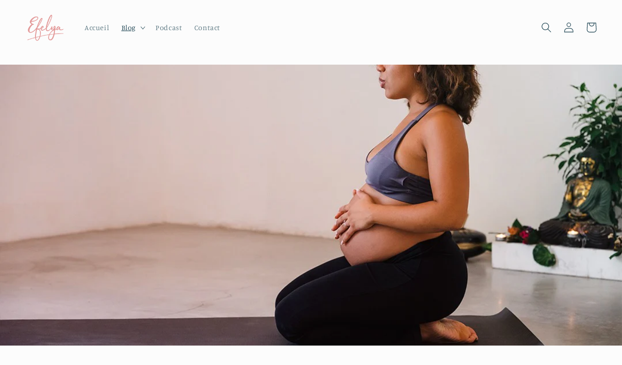

--- FILE ---
content_type: text/html; charset=utf-8
request_url: https://efelya.com/blogs/sante-de-la-femme/sport-et-grossesse-bienfaits
body_size: 24489
content:
<!doctype html>
<html class="no-js" lang="fr">
  <head>
  <meta name="facebook-domain-verification" content="dokzmj65ki6alcyfjlffzquh2sez4f" />
    <meta charset="utf-8">
    <meta http-equiv="X-UA-Compatible" content="IE=edge">
    <meta name="viewport" content="width=device-width,initial-scale=1">
    <meta name="theme-color" content="">
    <link rel="canonical" href="https://efelya.com/blogs/sante-de-la-femme/sport-et-grossesse-bienfaits">
    <link rel="preconnect" href="https://cdn.shopify.com" crossorigin><link rel="preconnect" href="https://fonts.shopifycdn.com" crossorigin><title>
      Sport et Grossesse : Les Bienfaits Trimestre par Trimestre
 &ndash; Efelya Fr</title>

    
      <meta name="description" content="Il y a quelques années, les médecins recommandaient aux femmes enceintes de se reposer et de limiter leurs activités. Et ce, à tous les stades de la grossesse. Or, il a été démontré que le fait de rester active pendant la grossesse soulage les maux de dos, prévient le risque de dépression, de diabète gestationnel et d’">
    

    

<meta property="og:site_name" content="Efelya Fr">
<meta property="og:url" content="https://efelya.com/blogs/sante-de-la-femme/sport-et-grossesse-bienfaits">
<meta property="og:title" content="Sport et Grossesse : Les Bienfaits Trimestre par Trimestre">
<meta property="og:type" content="article">
<meta property="og:description" content="Il y a quelques années, les médecins recommandaient aux femmes enceintes de se reposer et de limiter leurs activités. Et ce, à tous les stades de la grossesse. Or, il a été démontré que le fait de rester active pendant la grossesse soulage les maux de dos, prévient le risque de dépression, de diabète gestationnel et d’"><meta property="og:image" content="http://efelya.com/cdn/shop/articles/Sport_et_Grossesse_Les_Bienfaits_Trimestre_par_Trimestre.jpg?v=1669634215">
  <meta property="og:image:secure_url" content="https://efelya.com/cdn/shop/articles/Sport_et_Grossesse_Les_Bienfaits_Trimestre_par_Trimestre.jpg?v=1669634215">
  <meta property="og:image:width" content="1080">
  <meta property="og:image:height" content="721"><meta name="twitter:card" content="summary_large_image">
<meta name="twitter:title" content="Sport et Grossesse : Les Bienfaits Trimestre par Trimestre">
<meta name="twitter:description" content="Il y a quelques années, les médecins recommandaient aux femmes enceintes de se reposer et de limiter leurs activités. Et ce, à tous les stades de la grossesse. Or, il a été démontré que le fait de rester active pendant la grossesse soulage les maux de dos, prévient le risque de dépression, de diabète gestationnel et d’">


    <script src="//efelya.com/cdn/shop/t/3/assets/global.js?v=149496944046504657681669894535" defer="defer"></script>
    <script>window.performance && window.performance.mark && window.performance.mark('shopify.content_for_header.start');</script><meta name="facebook-domain-verification" content="eerg7i8p46vwwxs272mruee5ew939k">
<meta id="shopify-digital-wallet" name="shopify-digital-wallet" content="/67991503140/digital_wallets/dialog">
<meta name="shopify-checkout-api-token" content="817491474d182d2d6c68c5455280f9b5">
<meta id="in-context-paypal-metadata" data-shop-id="67991503140" data-venmo-supported="false" data-environment="production" data-locale="fr_FR" data-paypal-v4="true" data-currency="EUR">
<link rel="alternate" type="application/atom+xml" title="Feed" href="/blogs/sante-de-la-femme.atom" />
<script async="async" src="/checkouts/internal/preloads.js?locale=fr-FR"></script>
<script id="shopify-features" type="application/json">{"accessToken":"817491474d182d2d6c68c5455280f9b5","betas":["rich-media-storefront-analytics"],"domain":"efelya.com","predictiveSearch":true,"shopId":67991503140,"locale":"fr"}</script>
<script>var Shopify = Shopify || {};
Shopify.shop = "efelya-fr.myshopify.com";
Shopify.locale = "fr";
Shopify.currency = {"active":"EUR","rate":"1.0"};
Shopify.country = "FR";
Shopify.theme = {"name":"Studio","id":138867605796,"schema_name":"Studio","schema_version":"4.0.1","theme_store_id":1431,"role":"main"};
Shopify.theme.handle = "null";
Shopify.theme.style = {"id":null,"handle":null};
Shopify.cdnHost = "efelya.com/cdn";
Shopify.routes = Shopify.routes || {};
Shopify.routes.root = "/";</script>
<script type="module">!function(o){(o.Shopify=o.Shopify||{}).modules=!0}(window);</script>
<script>!function(o){function n(){var o=[];function n(){o.push(Array.prototype.slice.apply(arguments))}return n.q=o,n}var t=o.Shopify=o.Shopify||{};t.loadFeatures=n(),t.autoloadFeatures=n()}(window);</script>
<script id="shop-js-analytics" type="application/json">{"pageType":"article"}</script>
<script defer="defer" async type="module" src="//efelya.com/cdn/shopifycloud/shop-js/modules/v2/client.init-shop-cart-sync_CfnabTz1.fr.esm.js"></script>
<script defer="defer" async type="module" src="//efelya.com/cdn/shopifycloud/shop-js/modules/v2/chunk.common_1HJ87NEU.esm.js"></script>
<script defer="defer" async type="module" src="//efelya.com/cdn/shopifycloud/shop-js/modules/v2/chunk.modal_BHK_cQfO.esm.js"></script>
<script type="module">
  await import("//efelya.com/cdn/shopifycloud/shop-js/modules/v2/client.init-shop-cart-sync_CfnabTz1.fr.esm.js");
await import("//efelya.com/cdn/shopifycloud/shop-js/modules/v2/chunk.common_1HJ87NEU.esm.js");
await import("//efelya.com/cdn/shopifycloud/shop-js/modules/v2/chunk.modal_BHK_cQfO.esm.js");

  window.Shopify.SignInWithShop?.initShopCartSync?.({"fedCMEnabled":true,"windoidEnabled":true});

</script>
<script>(function() {
  var isLoaded = false;
  function asyncLoad() {
    if (isLoaded) return;
    isLoaded = true;
    var urls = ["https:\/\/cdn.nfcube.com\/f7dd46170a42c3844aa3ba99953a477a.js?shop=efelya-fr.myshopify.com","https:\/\/d23dclunsivw3h.cloudfront.net\/redirect-app.js?shop=efelya-fr.myshopify.com","https:\/\/static.klaviyo.com\/onsite\/js\/WYeLsA\/klaviyo.js?company_id=WYeLsA\u0026shop=efelya-fr.myshopify.com"];
    for (var i = 0; i < urls.length; i++) {
      var s = document.createElement('script');
      s.type = 'text/javascript';
      s.async = true;
      s.src = urls[i];
      var x = document.getElementsByTagName('script')[0];
      x.parentNode.insertBefore(s, x);
    }
  };
  if(window.attachEvent) {
    window.attachEvent('onload', asyncLoad);
  } else {
    window.addEventListener('load', asyncLoad, false);
  }
})();</script>
<script id="__st">var __st={"a":67991503140,"offset":3600,"reqid":"33e1c80d-304f-41d4-b159-9ec52cd6f1bf-1769683971","pageurl":"efelya.com\/blogs\/sante-de-la-femme\/sport-et-grossesse-bienfaits","s":"articles-604448063780","u":"54522d6320c3","p":"article","rtyp":"article","rid":604448063780};</script>
<script>window.ShopifyPaypalV4VisibilityTracking = true;</script>
<script id="captcha-bootstrap">!function(){'use strict';const t='contact',e='account',n='new_comment',o=[[t,t],['blogs',n],['comments',n],[t,'customer']],c=[[e,'customer_login'],[e,'guest_login'],[e,'recover_customer_password'],[e,'create_customer']],r=t=>t.map((([t,e])=>`form[action*='/${t}']:not([data-nocaptcha='true']) input[name='form_type'][value='${e}']`)).join(','),a=t=>()=>t?[...document.querySelectorAll(t)].map((t=>t.form)):[];function s(){const t=[...o],e=r(t);return a(e)}const i='password',u='form_key',d=['recaptcha-v3-token','g-recaptcha-response','h-captcha-response',i],f=()=>{try{return window.sessionStorage}catch{return}},m='__shopify_v',_=t=>t.elements[u];function p(t,e,n=!1){try{const o=window.sessionStorage,c=JSON.parse(o.getItem(e)),{data:r}=function(t){const{data:e,action:n}=t;return t[m]||n?{data:e,action:n}:{data:t,action:n}}(c);for(const[e,n]of Object.entries(r))t.elements[e]&&(t.elements[e].value=n);n&&o.removeItem(e)}catch(o){console.error('form repopulation failed',{error:o})}}const l='form_type',E='cptcha';function T(t){t.dataset[E]=!0}const w=window,h=w.document,L='Shopify',v='ce_forms',y='captcha';let A=!1;((t,e)=>{const n=(g='f06e6c50-85a8-45c8-87d0-21a2b65856fe',I='https://cdn.shopify.com/shopifycloud/storefront-forms-hcaptcha/ce_storefront_forms_captcha_hcaptcha.v1.5.2.iife.js',D={infoText:'Protégé par hCaptcha',privacyText:'Confidentialité',termsText:'Conditions'},(t,e,n)=>{const o=w[L][v],c=o.bindForm;if(c)return c(t,g,e,D).then(n);var r;o.q.push([[t,g,e,D],n]),r=I,A||(h.body.append(Object.assign(h.createElement('script'),{id:'captcha-provider',async:!0,src:r})),A=!0)});var g,I,D;w[L]=w[L]||{},w[L][v]=w[L][v]||{},w[L][v].q=[],w[L][y]=w[L][y]||{},w[L][y].protect=function(t,e){n(t,void 0,e),T(t)},Object.freeze(w[L][y]),function(t,e,n,w,h,L){const[v,y,A,g]=function(t,e,n){const i=e?o:[],u=t?c:[],d=[...i,...u],f=r(d),m=r(i),_=r(d.filter((([t,e])=>n.includes(e))));return[a(f),a(m),a(_),s()]}(w,h,L),I=t=>{const e=t.target;return e instanceof HTMLFormElement?e:e&&e.form},D=t=>v().includes(t);t.addEventListener('submit',(t=>{const e=I(t);if(!e)return;const n=D(e)&&!e.dataset.hcaptchaBound&&!e.dataset.recaptchaBound,o=_(e),c=g().includes(e)&&(!o||!o.value);(n||c)&&t.preventDefault(),c&&!n&&(function(t){try{if(!f())return;!function(t){const e=f();if(!e)return;const n=_(t);if(!n)return;const o=n.value;o&&e.removeItem(o)}(t);const e=Array.from(Array(32),(()=>Math.random().toString(36)[2])).join('');!function(t,e){_(t)||t.append(Object.assign(document.createElement('input'),{type:'hidden',name:u})),t.elements[u].value=e}(t,e),function(t,e){const n=f();if(!n)return;const o=[...t.querySelectorAll(`input[type='${i}']`)].map((({name:t})=>t)),c=[...d,...o],r={};for(const[a,s]of new FormData(t).entries())c.includes(a)||(r[a]=s);n.setItem(e,JSON.stringify({[m]:1,action:t.action,data:r}))}(t,e)}catch(e){console.error('failed to persist form',e)}}(e),e.submit())}));const S=(t,e)=>{t&&!t.dataset[E]&&(n(t,e.some((e=>e===t))),T(t))};for(const o of['focusin','change'])t.addEventListener(o,(t=>{const e=I(t);D(e)&&S(e,y())}));const B=e.get('form_key'),M=e.get(l),P=B&&M;t.addEventListener('DOMContentLoaded',(()=>{const t=y();if(P)for(const e of t)e.elements[l].value===M&&p(e,B);[...new Set([...A(),...v().filter((t=>'true'===t.dataset.shopifyCaptcha))])].forEach((e=>S(e,t)))}))}(h,new URLSearchParams(w.location.search),n,t,e,['guest_login'])})(!0,!0)}();</script>
<script integrity="sha256-4kQ18oKyAcykRKYeNunJcIwy7WH5gtpwJnB7kiuLZ1E=" data-source-attribution="shopify.loadfeatures" defer="defer" src="//efelya.com/cdn/shopifycloud/storefront/assets/storefront/load_feature-a0a9edcb.js" crossorigin="anonymous"></script>
<script data-source-attribution="shopify.dynamic_checkout.dynamic.init">var Shopify=Shopify||{};Shopify.PaymentButton=Shopify.PaymentButton||{isStorefrontPortableWallets:!0,init:function(){window.Shopify.PaymentButton.init=function(){};var t=document.createElement("script");t.src="https://efelya.com/cdn/shopifycloud/portable-wallets/latest/portable-wallets.fr.js",t.type="module",document.head.appendChild(t)}};
</script>
<script data-source-attribution="shopify.dynamic_checkout.buyer_consent">
  function portableWalletsHideBuyerConsent(e){var t=document.getElementById("shopify-buyer-consent"),n=document.getElementById("shopify-subscription-policy-button");t&&n&&(t.classList.add("hidden"),t.setAttribute("aria-hidden","true"),n.removeEventListener("click",e))}function portableWalletsShowBuyerConsent(e){var t=document.getElementById("shopify-buyer-consent"),n=document.getElementById("shopify-subscription-policy-button");t&&n&&(t.classList.remove("hidden"),t.removeAttribute("aria-hidden"),n.addEventListener("click",e))}window.Shopify?.PaymentButton&&(window.Shopify.PaymentButton.hideBuyerConsent=portableWalletsHideBuyerConsent,window.Shopify.PaymentButton.showBuyerConsent=portableWalletsShowBuyerConsent);
</script>
<script data-source-attribution="shopify.dynamic_checkout.cart.bootstrap">document.addEventListener("DOMContentLoaded",(function(){function t(){return document.querySelector("shopify-accelerated-checkout-cart, shopify-accelerated-checkout")}if(t())Shopify.PaymentButton.init();else{new MutationObserver((function(e,n){t()&&(Shopify.PaymentButton.init(),n.disconnect())})).observe(document.body,{childList:!0,subtree:!0})}}));
</script>
<link id="shopify-accelerated-checkout-styles" rel="stylesheet" media="screen" href="https://efelya.com/cdn/shopifycloud/portable-wallets/latest/accelerated-checkout-backwards-compat.css" crossorigin="anonymous">
<style id="shopify-accelerated-checkout-cart">
        #shopify-buyer-consent {
  margin-top: 1em;
  display: inline-block;
  width: 100%;
}

#shopify-buyer-consent.hidden {
  display: none;
}

#shopify-subscription-policy-button {
  background: none;
  border: none;
  padding: 0;
  text-decoration: underline;
  font-size: inherit;
  cursor: pointer;
}

#shopify-subscription-policy-button::before {
  box-shadow: none;
}

      </style>
<script id="sections-script" data-sections="header,footer" defer="defer" src="//efelya.com/cdn/shop/t/3/compiled_assets/scripts.js?v=205"></script>
<script>window.performance && window.performance.mark && window.performance.mark('shopify.content_for_header.end');</script>


    <style data-shopify>
      @font-face {
  font-family: Manuale;
  font-weight: 300;
  font-style: normal;
  font-display: swap;
  src: url("//efelya.com/cdn/fonts/manuale/manuale_n3.0baac6564b6ed416af2c179e69ad2689bd829f1a.woff2") format("woff2"),
       url("//efelya.com/cdn/fonts/manuale/manuale_n3.3b80020a9032b8fdf9b79d72323aacd37cfccc1f.woff") format("woff");
}

      @font-face {
  font-family: Manuale;
  font-weight: 700;
  font-style: normal;
  font-display: swap;
  src: url("//efelya.com/cdn/fonts/manuale/manuale_n7.3ba047f22d4f96763fb98130d717aa23f3693e91.woff2") format("woff2"),
       url("//efelya.com/cdn/fonts/manuale/manuale_n7.d41567120e3bfda7b74704ba4a90a9bcb1d16998.woff") format("woff");
}

      @font-face {
  font-family: Manuale;
  font-weight: 300;
  font-style: italic;
  font-display: swap;
  src: url("//efelya.com/cdn/fonts/manuale/manuale_i3.8cbe945d7f8e216c7231bccf91cc310dd97f8ab7.woff2") format("woff2"),
       url("//efelya.com/cdn/fonts/manuale/manuale_i3.b7e6796aef798c07921d6148fdfe101e7b005e4c.woff") format("woff");
}

      @font-face {
  font-family: Manuale;
  font-weight: 700;
  font-style: italic;
  font-display: swap;
  src: url("//efelya.com/cdn/fonts/manuale/manuale_i7.3e507417c47b4832577c8acf727857a21bf11116.woff2") format("woff2"),
       url("//efelya.com/cdn/fonts/manuale/manuale_i7.eb96031fac61588a1dde990db53eb087563603d7.woff") format("woff");
}

      @font-face {
  font-family: Manuale;
  font-weight: 300;
  font-style: normal;
  font-display: swap;
  src: url("//efelya.com/cdn/fonts/manuale/manuale_n3.0baac6564b6ed416af2c179e69ad2689bd829f1a.woff2") format("woff2"),
       url("//efelya.com/cdn/fonts/manuale/manuale_n3.3b80020a9032b8fdf9b79d72323aacd37cfccc1f.woff") format("woff");
}


      :root {
        --font-body-family: Manuale, serif;
        --font-body-style: normal;
        --font-body-weight: 300;
        --font-body-weight-bold: 600;

        --font-heading-family: Manuale, serif;
        --font-heading-style: normal;
        --font-heading-weight: 300;

        --font-body-scale: 1.05;
        --font-heading-scale: 1.0;

        --color-base-text: 16, 57, 72;
        --color-shadow: 16, 57, 72;
        --color-base-background-1: 252, 252, 252;
        --color-base-background-2: 235, 236, 237;
        --color-base-solid-button-labels: 16, 57, 72;
        --color-base-outline-button-labels: 5, 44, 70;
        --color-base-accent-1: 252, 221, 211;
        --color-base-accent-2: 252, 221, 211;
        --payment-terms-background-color: #fcfcfc;

        --gradient-base-background-1: #fcfcfc;
        --gradient-base-background-2: #ebeced;
        --gradient-base-accent-1: #fcddd3;
        --gradient-base-accent-2: #fcddd3;

        --media-padding: px;
        --media-border-opacity: 0.05;
        --media-border-width: 0px;
        --media-radius: 0px;
        --media-shadow-opacity: 0.0;
        --media-shadow-horizontal-offset: 0px;
        --media-shadow-vertical-offset: 0px;
        --media-shadow-blur-radius: 0px;
        --media-shadow-visible: 0;

        --page-width: 160rem;
        --page-width-margin: 0rem;

        --product-card-image-padding: 0.0rem;
        --product-card-corner-radius: 0.0rem;
        --product-card-text-alignment: center;
        --product-card-border-width: 0.0rem;
        --product-card-border-opacity: 0.1;
        --product-card-shadow-opacity: 0.1;
        --product-card-shadow-visible: 1;
        --product-card-shadow-horizontal-offset: 0.0rem;
        --product-card-shadow-vertical-offset: 0.0rem;
        --product-card-shadow-blur-radius: 0.0rem;

        --collection-card-image-padding: 0.0rem;
        --collection-card-corner-radius: 0.0rem;
        --collection-card-text-alignment: center;
        --collection-card-border-width: 0.0rem;
        --collection-card-border-opacity: 0.1;
        --collection-card-shadow-opacity: 0.1;
        --collection-card-shadow-visible: 1;
        --collection-card-shadow-horizontal-offset: 0.0rem;
        --collection-card-shadow-vertical-offset: 0.0rem;
        --collection-card-shadow-blur-radius: 0.0rem;

        --blog-card-image-padding: 0.0rem;
        --blog-card-corner-radius: 0.0rem;
        --blog-card-text-alignment: center;
        --blog-card-border-width: 0.0rem;
        --blog-card-border-opacity: 0.1;
        --blog-card-shadow-opacity: 0.1;
        --blog-card-shadow-visible: 1;
        --blog-card-shadow-horizontal-offset: 0.0rem;
        --blog-card-shadow-vertical-offset: 0.0rem;
        --blog-card-shadow-blur-radius: 0.0rem;

        --badge-corner-radius: 4.0rem;

        --popup-border-width: 0px;
        --popup-border-opacity: 0.1;
        --popup-corner-radius: 0px;
        --popup-shadow-opacity: 0.1;
        --popup-shadow-horizontal-offset: 6px;
        --popup-shadow-vertical-offset: 6px;
        --popup-shadow-blur-radius: 25px;

        --drawer-border-width: 1px;
        --drawer-border-opacity: 0.1;
        --drawer-shadow-opacity: 0.0;
        --drawer-shadow-horizontal-offset: 0px;
        --drawer-shadow-vertical-offset: 0px;
        --drawer-shadow-blur-radius: 0px;

        --spacing-sections-desktop: 0px;
        --spacing-sections-mobile: 0px;

        --grid-desktop-vertical-spacing: 40px;
        --grid-desktop-horizontal-spacing: 40px;
        --grid-mobile-vertical-spacing: 20px;
        --grid-mobile-horizontal-spacing: 20px;

        --text-boxes-border-opacity: 0.0;
        --text-boxes-border-width: 2px;
        --text-boxes-radius: 0px;
        --text-boxes-shadow-opacity: 0.0;
        --text-boxes-shadow-visible: 0;
        --text-boxes-shadow-horizontal-offset: 0px;
        --text-boxes-shadow-vertical-offset: 0px;
        --text-boxes-shadow-blur-radius: 0px;

        --buttons-radius: 40px;
        --buttons-radius-outset: 41px;
        --buttons-border-width: 1px;
        --buttons-border-opacity: 1.0;
        --buttons-shadow-opacity: 0.1;
        --buttons-shadow-visible: 1;
        --buttons-shadow-horizontal-offset: 2px;
        --buttons-shadow-vertical-offset: 2px;
        --buttons-shadow-blur-radius: 5px;
        --buttons-border-offset: 0.3px;

        --inputs-radius: 2px;
        --inputs-border-width: 1px;
        --inputs-border-opacity: 0.15;
        --inputs-shadow-opacity: 0.05;
        --inputs-shadow-horizontal-offset: 2px;
        --inputs-margin-offset: 2px;
        --inputs-shadow-vertical-offset: 2px;
        --inputs-shadow-blur-radius: 5px;
        --inputs-radius-outset: 3px;

        --variant-pills-radius: 40px;
        --variant-pills-border-width: 1px;
        --variant-pills-border-opacity: 0.55;
        --variant-pills-shadow-opacity: 0.0;
        --variant-pills-shadow-horizontal-offset: 0px;
        --variant-pills-shadow-vertical-offset: 0px;
        --variant-pills-shadow-blur-radius: 0px;
      }

      *,
      *::before,
      *::after {
        box-sizing: inherit;
      }

      html {
        box-sizing: border-box;
        font-size: calc(var(--font-body-scale) * 62.5%);
        height: 100%;
      }

      body {
        display: grid;
        grid-template-rows: auto auto 1fr auto;
        grid-template-columns: 100%;
        min-height: 100%;
        margin: 0;
        font-size: 1.5rem;
        letter-spacing: 0.06rem;
        line-height: calc(1 + 0.8 / var(--font-body-scale));
        font-family: var(--font-body-family);
        font-style: var(--font-body-style);
        font-weight: var(--font-body-weight);
      }

      @media screen and (min-width: 750px) {
        body {
          font-size: 1.6rem;
        }
      }
    </style>

    <link href="//efelya.com/cdn/shop/t/3/assets/base.css?v=88290808517547527771669894536" rel="stylesheet" type="text/css" media="all" />
<link rel="preload" as="font" href="//efelya.com/cdn/fonts/manuale/manuale_n3.0baac6564b6ed416af2c179e69ad2689bd829f1a.woff2" type="font/woff2" crossorigin><link rel="preload" as="font" href="//efelya.com/cdn/fonts/manuale/manuale_n3.0baac6564b6ed416af2c179e69ad2689bd829f1a.woff2" type="font/woff2" crossorigin><link rel="stylesheet" href="//efelya.com/cdn/shop/t/3/assets/component-predictive-search.css?v=83512081251802922551669894534" media="print" onload="this.media='all'"><script>document.documentElement.className = document.documentElement.className.replace('no-js', 'js');
    if (Shopify.designMode) {
      document.documentElement.classList.add('shopify-design-mode');
    }
    </script>
  <link href="https://monorail-edge.shopifysvc.com" rel="dns-prefetch">
<script>(function(){if ("sendBeacon" in navigator && "performance" in window) {try {var session_token_from_headers = performance.getEntriesByType('navigation')[0].serverTiming.find(x => x.name == '_s').description;} catch {var session_token_from_headers = undefined;}var session_cookie_matches = document.cookie.match(/_shopify_s=([^;]*)/);var session_token_from_cookie = session_cookie_matches && session_cookie_matches.length === 2 ? session_cookie_matches[1] : "";var session_token = session_token_from_headers || session_token_from_cookie || "";function handle_abandonment_event(e) {var entries = performance.getEntries().filter(function(entry) {return /monorail-edge.shopifysvc.com/.test(entry.name);});if (!window.abandonment_tracked && entries.length === 0) {window.abandonment_tracked = true;var currentMs = Date.now();var navigation_start = performance.timing.navigationStart;var payload = {shop_id: 67991503140,url: window.location.href,navigation_start,duration: currentMs - navigation_start,session_token,page_type: "article"};window.navigator.sendBeacon("https://monorail-edge.shopifysvc.com/v1/produce", JSON.stringify({schema_id: "online_store_buyer_site_abandonment/1.1",payload: payload,metadata: {event_created_at_ms: currentMs,event_sent_at_ms: currentMs}}));}}window.addEventListener('pagehide', handle_abandonment_event);}}());</script>
<script id="web-pixels-manager-setup">(function e(e,d,r,n,o){if(void 0===o&&(o={}),!Boolean(null===(a=null===(i=window.Shopify)||void 0===i?void 0:i.analytics)||void 0===a?void 0:a.replayQueue)){var i,a;window.Shopify=window.Shopify||{};var t=window.Shopify;t.analytics=t.analytics||{};var s=t.analytics;s.replayQueue=[],s.publish=function(e,d,r){return s.replayQueue.push([e,d,r]),!0};try{self.performance.mark("wpm:start")}catch(e){}var l=function(){var e={modern:/Edge?\/(1{2}[4-9]|1[2-9]\d|[2-9]\d{2}|\d{4,})\.\d+(\.\d+|)|Firefox\/(1{2}[4-9]|1[2-9]\d|[2-9]\d{2}|\d{4,})\.\d+(\.\d+|)|Chrom(ium|e)\/(9{2}|\d{3,})\.\d+(\.\d+|)|(Maci|X1{2}).+ Version\/(15\.\d+|(1[6-9]|[2-9]\d|\d{3,})\.\d+)([,.]\d+|)( \(\w+\)|)( Mobile\/\w+|) Safari\/|Chrome.+OPR\/(9{2}|\d{3,})\.\d+\.\d+|(CPU[ +]OS|iPhone[ +]OS|CPU[ +]iPhone|CPU IPhone OS|CPU iPad OS)[ +]+(15[._]\d+|(1[6-9]|[2-9]\d|\d{3,})[._]\d+)([._]\d+|)|Android:?[ /-](13[3-9]|1[4-9]\d|[2-9]\d{2}|\d{4,})(\.\d+|)(\.\d+|)|Android.+Firefox\/(13[5-9]|1[4-9]\d|[2-9]\d{2}|\d{4,})\.\d+(\.\d+|)|Android.+Chrom(ium|e)\/(13[3-9]|1[4-9]\d|[2-9]\d{2}|\d{4,})\.\d+(\.\d+|)|SamsungBrowser\/([2-9]\d|\d{3,})\.\d+/,legacy:/Edge?\/(1[6-9]|[2-9]\d|\d{3,})\.\d+(\.\d+|)|Firefox\/(5[4-9]|[6-9]\d|\d{3,})\.\d+(\.\d+|)|Chrom(ium|e)\/(5[1-9]|[6-9]\d|\d{3,})\.\d+(\.\d+|)([\d.]+$|.*Safari\/(?![\d.]+ Edge\/[\d.]+$))|(Maci|X1{2}).+ Version\/(10\.\d+|(1[1-9]|[2-9]\d|\d{3,})\.\d+)([,.]\d+|)( \(\w+\)|)( Mobile\/\w+|) Safari\/|Chrome.+OPR\/(3[89]|[4-9]\d|\d{3,})\.\d+\.\d+|(CPU[ +]OS|iPhone[ +]OS|CPU[ +]iPhone|CPU IPhone OS|CPU iPad OS)[ +]+(10[._]\d+|(1[1-9]|[2-9]\d|\d{3,})[._]\d+)([._]\d+|)|Android:?[ /-](13[3-9]|1[4-9]\d|[2-9]\d{2}|\d{4,})(\.\d+|)(\.\d+|)|Mobile Safari.+OPR\/([89]\d|\d{3,})\.\d+\.\d+|Android.+Firefox\/(13[5-9]|1[4-9]\d|[2-9]\d{2}|\d{4,})\.\d+(\.\d+|)|Android.+Chrom(ium|e)\/(13[3-9]|1[4-9]\d|[2-9]\d{2}|\d{4,})\.\d+(\.\d+|)|Android.+(UC? ?Browser|UCWEB|U3)[ /]?(15\.([5-9]|\d{2,})|(1[6-9]|[2-9]\d|\d{3,})\.\d+)\.\d+|SamsungBrowser\/(5\.\d+|([6-9]|\d{2,})\.\d+)|Android.+MQ{2}Browser\/(14(\.(9|\d{2,})|)|(1[5-9]|[2-9]\d|\d{3,})(\.\d+|))(\.\d+|)|K[Aa][Ii]OS\/(3\.\d+|([4-9]|\d{2,})\.\d+)(\.\d+|)/},d=e.modern,r=e.legacy,n=navigator.userAgent;return n.match(d)?"modern":n.match(r)?"legacy":"unknown"}(),u="modern"===l?"modern":"legacy",c=(null!=n?n:{modern:"",legacy:""})[u],f=function(e){return[e.baseUrl,"/wpm","/b",e.hashVersion,"modern"===e.buildTarget?"m":"l",".js"].join("")}({baseUrl:d,hashVersion:r,buildTarget:u}),m=function(e){var d=e.version,r=e.bundleTarget,n=e.surface,o=e.pageUrl,i=e.monorailEndpoint;return{emit:function(e){var a=e.status,t=e.errorMsg,s=(new Date).getTime(),l=JSON.stringify({metadata:{event_sent_at_ms:s},events:[{schema_id:"web_pixels_manager_load/3.1",payload:{version:d,bundle_target:r,page_url:o,status:a,surface:n,error_msg:t},metadata:{event_created_at_ms:s}}]});if(!i)return console&&console.warn&&console.warn("[Web Pixels Manager] No Monorail endpoint provided, skipping logging."),!1;try{return self.navigator.sendBeacon.bind(self.navigator)(i,l)}catch(e){}var u=new XMLHttpRequest;try{return u.open("POST",i,!0),u.setRequestHeader("Content-Type","text/plain"),u.send(l),!0}catch(e){return console&&console.warn&&console.warn("[Web Pixels Manager] Got an unhandled error while logging to Monorail."),!1}}}}({version:r,bundleTarget:l,surface:e.surface,pageUrl:self.location.href,monorailEndpoint:e.monorailEndpoint});try{o.browserTarget=l,function(e){var d=e.src,r=e.async,n=void 0===r||r,o=e.onload,i=e.onerror,a=e.sri,t=e.scriptDataAttributes,s=void 0===t?{}:t,l=document.createElement("script"),u=document.querySelector("head"),c=document.querySelector("body");if(l.async=n,l.src=d,a&&(l.integrity=a,l.crossOrigin="anonymous"),s)for(var f in s)if(Object.prototype.hasOwnProperty.call(s,f))try{l.dataset[f]=s[f]}catch(e){}if(o&&l.addEventListener("load",o),i&&l.addEventListener("error",i),u)u.appendChild(l);else{if(!c)throw new Error("Did not find a head or body element to append the script");c.appendChild(l)}}({src:f,async:!0,onload:function(){if(!function(){var e,d;return Boolean(null===(d=null===(e=window.Shopify)||void 0===e?void 0:e.analytics)||void 0===d?void 0:d.initialized)}()){var d=window.webPixelsManager.init(e)||void 0;if(d){var r=window.Shopify.analytics;r.replayQueue.forEach((function(e){var r=e[0],n=e[1],o=e[2];d.publishCustomEvent(r,n,o)})),r.replayQueue=[],r.publish=d.publishCustomEvent,r.visitor=d.visitor,r.initialized=!0}}},onerror:function(){return m.emit({status:"failed",errorMsg:"".concat(f," has failed to load")})},sri:function(e){var d=/^sha384-[A-Za-z0-9+/=]+$/;return"string"==typeof e&&d.test(e)}(c)?c:"",scriptDataAttributes:o}),m.emit({status:"loading"})}catch(e){m.emit({status:"failed",errorMsg:(null==e?void 0:e.message)||"Unknown error"})}}})({shopId: 67991503140,storefrontBaseUrl: "https://efelya.com",extensionsBaseUrl: "https://extensions.shopifycdn.com/cdn/shopifycloud/web-pixels-manager",monorailEndpoint: "https://monorail-edge.shopifysvc.com/unstable/produce_batch",surface: "storefront-renderer",enabledBetaFlags: ["2dca8a86"],webPixelsConfigList: [{"id":"426836312","configuration":"{\"pixel_id\":\"262536435554865\",\"pixel_type\":\"facebook_pixel\",\"metaapp_system_user_token\":\"-\"}","eventPayloadVersion":"v1","runtimeContext":"OPEN","scriptVersion":"ca16bc87fe92b6042fbaa3acc2fbdaa6","type":"APP","apiClientId":2329312,"privacyPurposes":["ANALYTICS","MARKETING","SALE_OF_DATA"],"dataSharingAdjustments":{"protectedCustomerApprovalScopes":["read_customer_address","read_customer_email","read_customer_name","read_customer_personal_data","read_customer_phone"]}},{"id":"180617560","eventPayloadVersion":"v1","runtimeContext":"LAX","scriptVersion":"1","type":"CUSTOM","privacyPurposes":["ANALYTICS"],"name":"Google Analytics tag (migrated)"},{"id":"shopify-app-pixel","configuration":"{}","eventPayloadVersion":"v1","runtimeContext":"STRICT","scriptVersion":"0450","apiClientId":"shopify-pixel","type":"APP","privacyPurposes":["ANALYTICS","MARKETING"]},{"id":"shopify-custom-pixel","eventPayloadVersion":"v1","runtimeContext":"LAX","scriptVersion":"0450","apiClientId":"shopify-pixel","type":"CUSTOM","privacyPurposes":["ANALYTICS","MARKETING"]}],isMerchantRequest: false,initData: {"shop":{"name":"Efelya Fr","paymentSettings":{"currencyCode":"EUR"},"myshopifyDomain":"efelya-fr.myshopify.com","countryCode":"FR","storefrontUrl":"https:\/\/efelya.com"},"customer":null,"cart":null,"checkout":null,"productVariants":[],"purchasingCompany":null},},"https://efelya.com/cdn","1d2a099fw23dfb22ep557258f5m7a2edbae",{"modern":"","legacy":""},{"shopId":"67991503140","storefrontBaseUrl":"https:\/\/efelya.com","extensionBaseUrl":"https:\/\/extensions.shopifycdn.com\/cdn\/shopifycloud\/web-pixels-manager","surface":"storefront-renderer","enabledBetaFlags":"[\"2dca8a86\"]","isMerchantRequest":"false","hashVersion":"1d2a099fw23dfb22ep557258f5m7a2edbae","publish":"custom","events":"[[\"page_viewed\",{}]]"});</script><script>
  window.ShopifyAnalytics = window.ShopifyAnalytics || {};
  window.ShopifyAnalytics.meta = window.ShopifyAnalytics.meta || {};
  window.ShopifyAnalytics.meta.currency = 'EUR';
  var meta = {"page":{"pageType":"article","resourceType":"article","resourceId":604448063780,"requestId":"33e1c80d-304f-41d4-b159-9ec52cd6f1bf-1769683971"}};
  for (var attr in meta) {
    window.ShopifyAnalytics.meta[attr] = meta[attr];
  }
</script>
<script class="analytics">
  (function () {
    var customDocumentWrite = function(content) {
      var jquery = null;

      if (window.jQuery) {
        jquery = window.jQuery;
      } else if (window.Checkout && window.Checkout.$) {
        jquery = window.Checkout.$;
      }

      if (jquery) {
        jquery('body').append(content);
      }
    };

    var hasLoggedConversion = function(token) {
      if (token) {
        return document.cookie.indexOf('loggedConversion=' + token) !== -1;
      }
      return false;
    }

    var setCookieIfConversion = function(token) {
      if (token) {
        var twoMonthsFromNow = new Date(Date.now());
        twoMonthsFromNow.setMonth(twoMonthsFromNow.getMonth() + 2);

        document.cookie = 'loggedConversion=' + token + '; expires=' + twoMonthsFromNow;
      }
    }

    var trekkie = window.ShopifyAnalytics.lib = window.trekkie = window.trekkie || [];
    if (trekkie.integrations) {
      return;
    }
    trekkie.methods = [
      'identify',
      'page',
      'ready',
      'track',
      'trackForm',
      'trackLink'
    ];
    trekkie.factory = function(method) {
      return function() {
        var args = Array.prototype.slice.call(arguments);
        args.unshift(method);
        trekkie.push(args);
        return trekkie;
      };
    };
    for (var i = 0; i < trekkie.methods.length; i++) {
      var key = trekkie.methods[i];
      trekkie[key] = trekkie.factory(key);
    }
    trekkie.load = function(config) {
      trekkie.config = config || {};
      trekkie.config.initialDocumentCookie = document.cookie;
      var first = document.getElementsByTagName('script')[0];
      var script = document.createElement('script');
      script.type = 'text/javascript';
      script.onerror = function(e) {
        var scriptFallback = document.createElement('script');
        scriptFallback.type = 'text/javascript';
        scriptFallback.onerror = function(error) {
                var Monorail = {
      produce: function produce(monorailDomain, schemaId, payload) {
        var currentMs = new Date().getTime();
        var event = {
          schema_id: schemaId,
          payload: payload,
          metadata: {
            event_created_at_ms: currentMs,
            event_sent_at_ms: currentMs
          }
        };
        return Monorail.sendRequest("https://" + monorailDomain + "/v1/produce", JSON.stringify(event));
      },
      sendRequest: function sendRequest(endpointUrl, payload) {
        // Try the sendBeacon API
        if (window && window.navigator && typeof window.navigator.sendBeacon === 'function' && typeof window.Blob === 'function' && !Monorail.isIos12()) {
          var blobData = new window.Blob([payload], {
            type: 'text/plain'
          });

          if (window.navigator.sendBeacon(endpointUrl, blobData)) {
            return true;
          } // sendBeacon was not successful

        } // XHR beacon

        var xhr = new XMLHttpRequest();

        try {
          xhr.open('POST', endpointUrl);
          xhr.setRequestHeader('Content-Type', 'text/plain');
          xhr.send(payload);
        } catch (e) {
          console.log(e);
        }

        return false;
      },
      isIos12: function isIos12() {
        return window.navigator.userAgent.lastIndexOf('iPhone; CPU iPhone OS 12_') !== -1 || window.navigator.userAgent.lastIndexOf('iPad; CPU OS 12_') !== -1;
      }
    };
    Monorail.produce('monorail-edge.shopifysvc.com',
      'trekkie_storefront_load_errors/1.1',
      {shop_id: 67991503140,
      theme_id: 138867605796,
      app_name: "storefront",
      context_url: window.location.href,
      source_url: "//efelya.com/cdn/s/trekkie.storefront.a804e9514e4efded663580eddd6991fcc12b5451.min.js"});

        };
        scriptFallback.async = true;
        scriptFallback.src = '//efelya.com/cdn/s/trekkie.storefront.a804e9514e4efded663580eddd6991fcc12b5451.min.js';
        first.parentNode.insertBefore(scriptFallback, first);
      };
      script.async = true;
      script.src = '//efelya.com/cdn/s/trekkie.storefront.a804e9514e4efded663580eddd6991fcc12b5451.min.js';
      first.parentNode.insertBefore(script, first);
    };
    trekkie.load(
      {"Trekkie":{"appName":"storefront","development":false,"defaultAttributes":{"shopId":67991503140,"isMerchantRequest":null,"themeId":138867605796,"themeCityHash":"3370196080188127588","contentLanguage":"fr","currency":"EUR","eventMetadataId":"f4cb1590-b46b-4aed-af2b-c2b008332f84"},"isServerSideCookieWritingEnabled":true,"monorailRegion":"shop_domain","enabledBetaFlags":["65f19447","b5387b81"]},"Session Attribution":{},"S2S":{"facebookCapiEnabled":true,"source":"trekkie-storefront-renderer","apiClientId":580111}}
    );

    var loaded = false;
    trekkie.ready(function() {
      if (loaded) return;
      loaded = true;

      window.ShopifyAnalytics.lib = window.trekkie;

      var originalDocumentWrite = document.write;
      document.write = customDocumentWrite;
      try { window.ShopifyAnalytics.merchantGoogleAnalytics.call(this); } catch(error) {};
      document.write = originalDocumentWrite;

      window.ShopifyAnalytics.lib.page(null,{"pageType":"article","resourceType":"article","resourceId":604448063780,"requestId":"33e1c80d-304f-41d4-b159-9ec52cd6f1bf-1769683971","shopifyEmitted":true});

      var match = window.location.pathname.match(/checkouts\/(.+)\/(thank_you|post_purchase)/)
      var token = match? match[1]: undefined;
      if (!hasLoggedConversion(token)) {
        setCookieIfConversion(token);
        
      }
    });


        var eventsListenerScript = document.createElement('script');
        eventsListenerScript.async = true;
        eventsListenerScript.src = "//efelya.com/cdn/shopifycloud/storefront/assets/shop_events_listener-3da45d37.js";
        document.getElementsByTagName('head')[0].appendChild(eventsListenerScript);

})();</script>
  <script>
  if (!window.ga || (window.ga && typeof window.ga !== 'function')) {
    window.ga = function ga() {
      (window.ga.q = window.ga.q || []).push(arguments);
      if (window.Shopify && window.Shopify.analytics && typeof window.Shopify.analytics.publish === 'function') {
        window.Shopify.analytics.publish("ga_stub_called", {}, {sendTo: "google_osp_migration"});
      }
      console.error("Shopify's Google Analytics stub called with:", Array.from(arguments), "\nSee https://help.shopify.com/manual/promoting-marketing/pixels/pixel-migration#google for more information.");
    };
    if (window.Shopify && window.Shopify.analytics && typeof window.Shopify.analytics.publish === 'function') {
      window.Shopify.analytics.publish("ga_stub_initialized", {}, {sendTo: "google_osp_migration"});
    }
  }
</script>
<script
  defer
  src="https://efelya.com/cdn/shopifycloud/perf-kit/shopify-perf-kit-3.1.0.min.js"
  data-application="storefront-renderer"
  data-shop-id="67991503140"
  data-render-region="gcp-us-east1"
  data-page-type="article"
  data-theme-instance-id="138867605796"
  data-theme-name="Studio"
  data-theme-version="4.0.1"
  data-monorail-region="shop_domain"
  data-resource-timing-sampling-rate="10"
  data-shs="true"
  data-shs-beacon="true"
  data-shs-export-with-fetch="true"
  data-shs-logs-sample-rate="1"
  data-shs-beacon-endpoint="https://efelya.com/api/collect"
></script>
</head>

  <body class="gradient">
    <a class="skip-to-content-link button visually-hidden" href="#MainContent">
      Ignorer et passer au contenu
    </a><div id="shopify-section-announcement-bar" class="shopify-section">
</div>
    <div id="shopify-section-header" class="shopify-section section-header"><link rel="stylesheet" href="//efelya.com/cdn/shop/t/3/assets/component-list-menu.css?v=151968516119678728991669894535" media="print" onload="this.media='all'">
<link rel="stylesheet" href="//efelya.com/cdn/shop/t/3/assets/component-search.css?v=96455689198851321781669894534" media="print" onload="this.media='all'">
<link rel="stylesheet" href="//efelya.com/cdn/shop/t/3/assets/component-menu-drawer.css?v=182311192829367774911669894534" media="print" onload="this.media='all'">
<link rel="stylesheet" href="//efelya.com/cdn/shop/t/3/assets/component-cart-notification.css?v=183358051719344305851669894533" media="print" onload="this.media='all'">
<link rel="stylesheet" href="//efelya.com/cdn/shop/t/3/assets/component-cart-items.css?v=23917223812499722491669894536" media="print" onload="this.media='all'"><link rel="stylesheet" href="//efelya.com/cdn/shop/t/3/assets/component-price.css?v=65402837579211014041669894534" media="print" onload="this.media='all'">
  <link rel="stylesheet" href="//efelya.com/cdn/shop/t/3/assets/component-loading-overlay.css?v=167310470843593579841669894537" media="print" onload="this.media='all'"><noscript><link href="//efelya.com/cdn/shop/t/3/assets/component-list-menu.css?v=151968516119678728991669894535" rel="stylesheet" type="text/css" media="all" /></noscript>
<noscript><link href="//efelya.com/cdn/shop/t/3/assets/component-search.css?v=96455689198851321781669894534" rel="stylesheet" type="text/css" media="all" /></noscript>
<noscript><link href="//efelya.com/cdn/shop/t/3/assets/component-menu-drawer.css?v=182311192829367774911669894534" rel="stylesheet" type="text/css" media="all" /></noscript>
<noscript><link href="//efelya.com/cdn/shop/t/3/assets/component-cart-notification.css?v=183358051719344305851669894533" rel="stylesheet" type="text/css" media="all" /></noscript>
<noscript><link href="//efelya.com/cdn/shop/t/3/assets/component-cart-items.css?v=23917223812499722491669894536" rel="stylesheet" type="text/css" media="all" /></noscript>

<style>
  header-drawer {
    justify-self: start;
    margin-left: -1.2rem;
  }

  .header__heading-logo {
    max-width: 80px;
  }

  @media screen and (min-width: 990px) {
    header-drawer {
      display: none;
    }
  }

  .menu-drawer-container {
    display: flex;
  }

  .list-menu {
    list-style: none;
    padding: 0;
    margin: 0;
  }

  .list-menu--inline {
    display: inline-flex;
    flex-wrap: wrap;
  }

  summary.list-menu__item {
    padding-right: 2.7rem;
  }

  .list-menu__item {
    display: flex;
    align-items: center;
    line-height: calc(1 + 0.3 / var(--font-body-scale));
  }

  .list-menu__item--link {
    text-decoration: none;
    padding-bottom: 1rem;
    padding-top: 1rem;
    line-height: calc(1 + 0.8 / var(--font-body-scale));
  }

  @media screen and (min-width: 750px) {
    .list-menu__item--link {
      padding-bottom: 0.5rem;
      padding-top: 0.5rem;
    }
  }
</style><style data-shopify>.header {
    padding-top: 10px;
    padding-bottom: 10px;
  }

  .section-header {
    margin-bottom: 15px;
  }

  @media screen and (min-width: 750px) {
    .section-header {
      margin-bottom: 20px;
    }
  }

  @media screen and (min-width: 990px) {
    .header {
      padding-top: 20px;
      padding-bottom: 20px;
    }
  }</style><script src="//efelya.com/cdn/shop/t/3/assets/details-disclosure.js?v=153497636716254413831669894536" defer="defer"></script>
<script src="//efelya.com/cdn/shop/t/3/assets/details-modal.js?v=4511761896672669691669894536" defer="defer"></script>
<script src="//efelya.com/cdn/shop/t/3/assets/cart-notification.js?v=160453272920806432391669894534" defer="defer"></script><svg xmlns="http://www.w3.org/2000/svg" class="hidden">
  <symbol id="icon-search" viewbox="0 0 18 19" fill="none">
    <path fill-rule="evenodd" clip-rule="evenodd" d="M11.03 11.68A5.784 5.784 0 112.85 3.5a5.784 5.784 0 018.18 8.18zm.26 1.12a6.78 6.78 0 11.72-.7l5.4 5.4a.5.5 0 11-.71.7l-5.41-5.4z" fill="currentColor"/>
  </symbol>

  <symbol id="icon-close" class="icon icon-close" fill="none" viewBox="0 0 18 17">
    <path d="M.865 15.978a.5.5 0 00.707.707l7.433-7.431 7.579 7.282a.501.501 0 00.846-.37.5.5 0 00-.153-.351L9.712 8.546l7.417-7.416a.5.5 0 10-.707-.708L8.991 7.853 1.413.573a.5.5 0 10-.693.72l7.563 7.268-7.418 7.417z" fill="currentColor">
  </symbol>
</svg>
<sticky-header class="header-wrapper color-background-1 gradient">
  <header class="header header--middle-left header--mobile-center page-width header--has-menu"><header-drawer data-breakpoint="tablet">
        <details id="Details-menu-drawer-container" class="menu-drawer-container">
          <summary class="header__icon header__icon--menu header__icon--summary link focus-inset" aria-label="Menu">
            <span>
              <svg xmlns="http://www.w3.org/2000/svg" aria-hidden="true" focusable="false" role="presentation" class="icon icon-hamburger" fill="none" viewBox="0 0 18 16">
  <path d="M1 .5a.5.5 0 100 1h15.71a.5.5 0 000-1H1zM.5 8a.5.5 0 01.5-.5h15.71a.5.5 0 010 1H1A.5.5 0 01.5 8zm0 7a.5.5 0 01.5-.5h15.71a.5.5 0 010 1H1a.5.5 0 01-.5-.5z" fill="currentColor">
</svg>

              <svg xmlns="http://www.w3.org/2000/svg" aria-hidden="true" focusable="false" role="presentation" class="icon icon-close" fill="none" viewBox="0 0 18 17">
  <path d="M.865 15.978a.5.5 0 00.707.707l7.433-7.431 7.579 7.282a.501.501 0 00.846-.37.5.5 0 00-.153-.351L9.712 8.546l7.417-7.416a.5.5 0 10-.707-.708L8.991 7.853 1.413.573a.5.5 0 10-.693.72l7.563 7.268-7.418 7.417z" fill="currentColor">
</svg>

            </span>
          </summary>
          <div id="menu-drawer" class="gradient menu-drawer motion-reduce" tabindex="-1">
            <div class="menu-drawer__inner-container">
              <div class="menu-drawer__navigation-container">
                <nav class="menu-drawer__navigation">
                  <ul class="menu-drawer__menu has-submenu list-menu" role="list"><li><a href="/" class="menu-drawer__menu-item list-menu__item link link--text focus-inset">
                            Accueil
                          </a></li><li><details id="Details-menu-drawer-menu-item-2">
                            <summary class="menu-drawer__menu-item list-menu__item link link--text focus-inset menu-drawer__menu-item--active">
                              Blog
                              <svg viewBox="0 0 14 10" fill="none" aria-hidden="true" focusable="false" role="presentation" class="icon icon-arrow" xmlns="http://www.w3.org/2000/svg">
  <path fill-rule="evenodd" clip-rule="evenodd" d="M8.537.808a.5.5 0 01.817-.162l4 4a.5.5 0 010 .708l-4 4a.5.5 0 11-.708-.708L11.793 5.5H1a.5.5 0 010-1h10.793L8.646 1.354a.5.5 0 01-.109-.546z" fill="currentColor">
</svg>

                              <svg aria-hidden="true" focusable="false" role="presentation" class="icon icon-caret" viewBox="0 0 10 6">
  <path fill-rule="evenodd" clip-rule="evenodd" d="M9.354.646a.5.5 0 00-.708 0L5 4.293 1.354.646a.5.5 0 00-.708.708l4 4a.5.5 0 00.708 0l4-4a.5.5 0 000-.708z" fill="currentColor">
</svg>

                            </summary>
                            <div id="link-blog" class="menu-drawer__submenu has-submenu gradient motion-reduce" tabindex="-1">
                              <div class="menu-drawer__inner-submenu">
                                <button class="menu-drawer__close-button link link--text focus-inset" aria-expanded="true">
                                  <svg viewBox="0 0 14 10" fill="none" aria-hidden="true" focusable="false" role="presentation" class="icon icon-arrow" xmlns="http://www.w3.org/2000/svg">
  <path fill-rule="evenodd" clip-rule="evenodd" d="M8.537.808a.5.5 0 01.817-.162l4 4a.5.5 0 010 .708l-4 4a.5.5 0 11-.708-.708L11.793 5.5H1a.5.5 0 010-1h10.793L8.646 1.354a.5.5 0 01-.109-.546z" fill="currentColor">
</svg>

                                  Blog
                                </button>
                                <ul class="menu-drawer__menu list-menu" role="list" tabindex="-1"><li><a href="/blogs/sante-de-la-femme" class="menu-drawer__menu-item link link--text list-menu__item focus-inset">
                                          Articles
                                        </a></li><li><a href="/blogs/evolution-bebe-in-utero" class="menu-drawer__menu-item link link--text list-menu__item focus-inset">
                                          Évolution bébé  in utero
                                        </a></li></ul>
                              </div>
                            </div>
                          </details></li><li><a href="/blogs/podcast" class="menu-drawer__menu-item list-menu__item link link--text focus-inset">
                            Podcast
                          </a></li><li><a href="/pages/contact" class="menu-drawer__menu-item list-menu__item link link--text focus-inset">
                            Contact
                          </a></li></ul>
                </nav>
                <div class="menu-drawer__utility-links"><a href="https://shopify.com/67991503140/account?locale=fr&region_country=FR" class="menu-drawer__account link focus-inset h5">
                      <svg xmlns="http://www.w3.org/2000/svg" aria-hidden="true" focusable="false" role="presentation" class="icon icon-account" fill="none" viewBox="0 0 18 19">
  <path fill-rule="evenodd" clip-rule="evenodd" d="M6 4.5a3 3 0 116 0 3 3 0 01-6 0zm3-4a4 4 0 100 8 4 4 0 000-8zm5.58 12.15c1.12.82 1.83 2.24 1.91 4.85H1.51c.08-2.6.79-4.03 1.9-4.85C4.66 11.75 6.5 11.5 9 11.5s4.35.26 5.58 1.15zM9 10.5c-2.5 0-4.65.24-6.17 1.35C1.27 12.98.5 14.93.5 18v.5h17V18c0-3.07-.77-5.02-2.33-6.15-1.52-1.1-3.67-1.35-6.17-1.35z" fill="currentColor">
</svg>

Connexion</a><ul class="list list-social list-unstyled" role="list"><li class="list-social__item">
                        <a href="https://www.facebook.com/WeAreEfelya" class="list-social__link link"><svg aria-hidden="true" focusable="false" role="presentation" class="icon icon-facebook" viewBox="0 0 18 18">
  <path fill="currentColor" d="M16.42.61c.27 0 .5.1.69.28.19.2.28.42.28.7v15.44c0 .27-.1.5-.28.69a.94.94 0 01-.7.28h-4.39v-6.7h2.25l.31-2.65h-2.56v-1.7c0-.4.1-.72.28-.93.18-.2.5-.32 1-.32h1.37V3.35c-.6-.06-1.27-.1-2.01-.1-1.01 0-1.83.3-2.45.9-.62.6-.93 1.44-.93 2.53v1.97H7.04v2.65h2.24V18H.98c-.28 0-.5-.1-.7-.28a.94.94 0 01-.28-.7V1.59c0-.27.1-.5.28-.69a.94.94 0 01.7-.28h15.44z">
</svg>
<span class="visually-hidden">Facebook</span>
                        </a>
                      </li><li class="list-social__item">
                        <a href="https://www.instagram.com/efelya_officiel/" class="list-social__link link"><svg aria-hidden="true" focusable="false" role="presentation" class="icon icon-instagram" viewBox="0 0 18 18">
  <path fill="currentColor" d="M8.77 1.58c2.34 0 2.62.01 3.54.05.86.04 1.32.18 1.63.3.41.17.7.35 1.01.66.3.3.5.6.65 1 .12.32.27.78.3 1.64.05.92.06 1.2.06 3.54s-.01 2.62-.05 3.54a4.79 4.79 0 01-.3 1.63c-.17.41-.35.7-.66 1.01-.3.3-.6.5-1.01.66-.31.12-.77.26-1.63.3-.92.04-1.2.05-3.54.05s-2.62 0-3.55-.05a4.79 4.79 0 01-1.62-.3c-.42-.16-.7-.35-1.01-.66-.31-.3-.5-.6-.66-1a4.87 4.87 0 01-.3-1.64c-.04-.92-.05-1.2-.05-3.54s0-2.62.05-3.54c.04-.86.18-1.32.3-1.63.16-.41.35-.7.66-1.01.3-.3.6-.5 1-.65.32-.12.78-.27 1.63-.3.93-.05 1.2-.06 3.55-.06zm0-1.58C6.39 0 6.09.01 5.15.05c-.93.04-1.57.2-2.13.4-.57.23-1.06.54-1.55 1.02C1 1.96.7 2.45.46 3.02c-.22.56-.37 1.2-.4 2.13C0 6.1 0 6.4 0 8.77s.01 2.68.05 3.61c.04.94.2 1.57.4 2.13.23.58.54 1.07 1.02 1.56.49.48.98.78 1.55 1.01.56.22 1.2.37 2.13.4.94.05 1.24.06 3.62.06 2.39 0 2.68-.01 3.62-.05.93-.04 1.57-.2 2.13-.41a4.27 4.27 0 001.55-1.01c.49-.49.79-.98 1.01-1.56.22-.55.37-1.19.41-2.13.04-.93.05-1.23.05-3.61 0-2.39 0-2.68-.05-3.62a6.47 6.47 0 00-.4-2.13 4.27 4.27 0 00-1.02-1.55A4.35 4.35 0 0014.52.46a6.43 6.43 0 00-2.13-.41A69 69 0 008.77 0z"/>
  <path fill="currentColor" d="M8.8 4a4.5 4.5 0 100 9 4.5 4.5 0 000-9zm0 7.43a2.92 2.92 0 110-5.85 2.92 2.92 0 010 5.85zM13.43 5a1.05 1.05 0 100-2.1 1.05 1.05 0 000 2.1z">
</svg>
<span class="visually-hidden">Instagram</span>
                        </a>
                      </li><li class="list-social__item">
                        <a href="https://www.tiktok.com/@efelya_officiel" class="list-social__link link"><svg aria-hidden="true" focusable="false" role="presentation" class="icon icon-tiktok" width="16" height="18" fill="none" xmlns="http://www.w3.org/2000/svg">
  <path d="M8.02 0H11s-.17 3.82 4.13 4.1v2.95s-2.3.14-4.13-1.26l.03 6.1a5.52 5.52 0 11-5.51-5.52h.77V9.4a2.5 2.5 0 101.76 2.4L8.02 0z" fill="currentColor">
</svg>
<span class="visually-hidden">TikTok</span>
                        </a>
                      </li></ul>
                </div>
              </div>
            </div>
          </div>
        </details>
      </header-drawer><a href="/" class="header__heading-link link link--text focus-inset"><img src="//efelya.com/cdn/shop/files/Efelya_Rose_2.png?v=1670419802" alt="Efelya Fr" srcset="//efelya.com/cdn/shop/files/Efelya_Rose_2.png?v=1670419802&amp;width=50 50w, //efelya.com/cdn/shop/files/Efelya_Rose_2.png?v=1670419802&amp;width=100 100w, //efelya.com/cdn/shop/files/Efelya_Rose_2.png?v=1670419802&amp;width=150 150w, //efelya.com/cdn/shop/files/Efelya_Rose_2.png?v=1670419802&amp;width=200 200w, //efelya.com/cdn/shop/files/Efelya_Rose_2.png?v=1670419802&amp;width=250 250w, //efelya.com/cdn/shop/files/Efelya_Rose_2.png?v=1670419802&amp;width=300 300w, //efelya.com/cdn/shop/files/Efelya_Rose_2.png?v=1670419802&amp;width=400 400w, //efelya.com/cdn/shop/files/Efelya_Rose_2.png?v=1670419802&amp;width=500 500w" width="80" height="57.30870712401055" class="header__heading-logo">
</a><nav class="header__inline-menu">
          <ul class="list-menu list-menu--inline" role="list"><li><a href="/" class="header__menu-item list-menu__item link link--text focus-inset">
                    <span>Accueil</span>
                  </a></li><li><header-menu>
                    <details id="Details-HeaderMenu-2">
                      <summary class="header__menu-item list-menu__item link focus-inset">
                        <span class="header__active-menu-item">Blog</span>
                        <svg aria-hidden="true" focusable="false" role="presentation" class="icon icon-caret" viewBox="0 0 10 6">
  <path fill-rule="evenodd" clip-rule="evenodd" d="M9.354.646a.5.5 0 00-.708 0L5 4.293 1.354.646a.5.5 0 00-.708.708l4 4a.5.5 0 00.708 0l4-4a.5.5 0 000-.708z" fill="currentColor">
</svg>

                      </summary>
                      <ul id="HeaderMenu-MenuList-2" class="header__submenu list-menu list-menu--disclosure gradient caption-large motion-reduce global-settings-popup" role="list" tabindex="-1"><li><a href="/blogs/sante-de-la-femme" class="header__menu-item list-menu__item link link--text focus-inset caption-large">
                                Articles
                              </a></li><li><a href="/blogs/evolution-bebe-in-utero" class="header__menu-item list-menu__item link link--text focus-inset caption-large">
                                Évolution bébé  in utero
                              </a></li></ul>
                    </details>
                  </header-menu></li><li><a href="/blogs/podcast" class="header__menu-item list-menu__item link link--text focus-inset">
                    <span>Podcast</span>
                  </a></li><li><a href="/pages/contact" class="header__menu-item list-menu__item link link--text focus-inset">
                    <span>Contact</span>
                  </a></li></ul>
        </nav><div class="header__icons">
      <details-modal class="header__search">
        <details>
          <summary class="header__icon header__icon--search header__icon--summary link focus-inset modal__toggle" aria-haspopup="dialog" aria-label="Recherche">
            <span>
              <svg class="modal__toggle-open icon icon-search" aria-hidden="true" focusable="false" role="presentation">
                <use href="#icon-search">
              </svg>
              <svg class="modal__toggle-close icon icon-close" aria-hidden="true" focusable="false" role="presentation">
                <use href="#icon-close">
              </svg>
            </span>
          </summary>
          <div class="search-modal modal__content gradient" role="dialog" aria-modal="true" aria-label="Recherche">
            <div class="modal-overlay"></div>
            <div class="search-modal__content search-modal__content-bottom" tabindex="-1"><predictive-search class="search-modal__form" data-loading-text="Chargement en cours..."><form action="/search" method="get" role="search" class="search search-modal__form">
                  <div class="field">
                    <input class="search__input field__input"
                      id="Search-In-Modal"
                      type="search"
                      name="q"
                      value=""
                      placeholder="Recherche"role="combobox"
                        aria-expanded="false"
                        aria-owns="predictive-search-results-list"
                        aria-controls="predictive-search-results-list"
                        aria-haspopup="listbox"
                        aria-autocomplete="list"
                        autocorrect="off"
                        autocomplete="off"
                        autocapitalize="off"
                        spellcheck="false">
                    <label class="field__label" for="Search-In-Modal">Recherche</label>
                    <input type="hidden" name="options[prefix]" value="last">
                    <button class="search__button field__button" aria-label="Recherche">
                      <svg class="icon icon-search" aria-hidden="true" focusable="false" role="presentation">
                        <use href="#icon-search">
                      </svg>
                    </button>
                  </div><div class="predictive-search predictive-search--header" tabindex="-1" data-predictive-search>
                      <div class="predictive-search__loading-state">
                        <svg aria-hidden="true" focusable="false" role="presentation" class="spinner" viewBox="0 0 66 66" xmlns="http://www.w3.org/2000/svg">
                          <circle class="path" fill="none" stroke-width="6" cx="33" cy="33" r="30"></circle>
                        </svg>
                      </div>
                    </div>

                    <span class="predictive-search-status visually-hidden" role="status" aria-hidden="true"></span></form></predictive-search><button type="button" class="search-modal__close-button modal__close-button link link--text focus-inset" aria-label="Fermer">
                <svg class="icon icon-close" aria-hidden="true" focusable="false" role="presentation">
                  <use href="#icon-close">
                </svg>
              </button>
            </div>
          </div>
        </details>
      </details-modal><a href="https://shopify.com/67991503140/account?locale=fr&region_country=FR" class="header__icon header__icon--account link focus-inset small-hide">
          <svg xmlns="http://www.w3.org/2000/svg" aria-hidden="true" focusable="false" role="presentation" class="icon icon-account" fill="none" viewBox="0 0 18 19">
  <path fill-rule="evenodd" clip-rule="evenodd" d="M6 4.5a3 3 0 116 0 3 3 0 01-6 0zm3-4a4 4 0 100 8 4 4 0 000-8zm5.58 12.15c1.12.82 1.83 2.24 1.91 4.85H1.51c.08-2.6.79-4.03 1.9-4.85C4.66 11.75 6.5 11.5 9 11.5s4.35.26 5.58 1.15zM9 10.5c-2.5 0-4.65.24-6.17 1.35C1.27 12.98.5 14.93.5 18v.5h17V18c0-3.07-.77-5.02-2.33-6.15-1.52-1.1-3.67-1.35-6.17-1.35z" fill="currentColor">
</svg>

          <span class="visually-hidden">Connexion</span>
        </a><a href="/cart" class="header__icon header__icon--cart link focus-inset" id="cart-icon-bubble"><svg class="icon icon-cart-empty" aria-hidden="true" focusable="false" role="presentation" xmlns="http://www.w3.org/2000/svg" viewBox="0 0 40 40" fill="none">
  <path d="m15.75 11.8h-3.16l-.77 11.6a5 5 0 0 0 4.99 5.34h7.38a5 5 0 0 0 4.99-5.33l-.78-11.61zm0 1h-2.22l-.71 10.67a4 4 0 0 0 3.99 4.27h7.38a4 4 0 0 0 4-4.27l-.72-10.67h-2.22v.63a4.75 4.75 0 1 1 -9.5 0zm8.5 0h-7.5v.63a3.75 3.75 0 1 0 7.5 0z" fill="currentColor" fill-rule="evenodd"/>
</svg>
<span class="visually-hidden">Panier</span></a>
    </div>
  </header>
</sticky-header>

<cart-notification>
  <div class="cart-notification-wrapper page-width">
    <div id="cart-notification" class="cart-notification focus-inset color-background-1 gradient" aria-modal="true" aria-label="Article ajouté au panier" role="dialog" tabindex="-1">
      <div class="cart-notification__header">
        <h2 class="cart-notification__heading caption-large text-body"><svg class="icon icon-checkmark color-foreground-text" aria-hidden="true" focusable="false" xmlns="http://www.w3.org/2000/svg" viewBox="0 0 12 9" fill="none">
  <path fill-rule="evenodd" clip-rule="evenodd" d="M11.35.643a.5.5 0 01.006.707l-6.77 6.886a.5.5 0 01-.719-.006L.638 4.845a.5.5 0 11.724-.69l2.872 3.011 6.41-6.517a.5.5 0 01.707-.006h-.001z" fill="currentColor"/>
</svg>
Article ajouté au panier</h2>
        <button type="button" class="cart-notification__close modal__close-button link link--text focus-inset" aria-label="Fermer">
          <svg class="icon icon-close" aria-hidden="true" focusable="false"><use href="#icon-close"></svg>
        </button>
      </div>
      <div id="cart-notification-product" class="cart-notification-product"></div>
      <div class="cart-notification__links">
        <a href="/cart" id="cart-notification-button" class="button button--secondary button--full-width"></a>
        <form action="/cart" method="post" id="cart-notification-form">
          <button class="button button--primary button--full-width" name="checkout">Procéder au paiement</button>
        </form>
        <button type="button" class="link button-label">Continuer les achats</button>
      </div>
    </div>
  </div>
</cart-notification>
<style data-shopify>
  .cart-notification {
     display: none;
  }
</style>


<script type="application/ld+json">
  {
    "@context": "http://schema.org",
    "@type": "Organization",
    "name": "Efelya Fr",
    
      "logo": "https:\/\/efelya.com\/cdn\/shop\/files\/Efelya_Rose_2.png?v=1670419802\u0026width=758",
    
    "sameAs": [
      "",
      "https:\/\/www.facebook.com\/WeAreEfelya",
      "",
      "https:\/\/www.instagram.com\/efelya_officiel\/",
      "https:\/\/www.tiktok.com\/@efelya_officiel",
      "",
      "",
      "",
      ""
    ],
    "url": "https:\/\/efelya.com"
  }
</script>
</div>
    <main id="MainContent" class="content-for-layout focus-none" role="main" tabindex="-1">
      <section id="shopify-section-template--17085976740132__main" class="shopify-section section"><link href="//efelya.com/cdn/shop/t/3/assets/section-blog-post.css?v=150338533912445407631669894535" rel="stylesheet" type="text/css" media="all" />

<article class="article-template" itemscope itemtype="http://schema.org/BlogPosting"><div class="article-template__hero-container" >
            <div class="article-template__hero-medium media"
              itemprop="image"
              
            >
              <img
                srcset="//efelya.com/cdn/shop/articles/Sport_et_Grossesse_Les_Bienfaits_Trimestre_par_Trimestre.jpg?v=1669634215&width=350 350w,
                  //efelya.com/cdn/shop/articles/Sport_et_Grossesse_Les_Bienfaits_Trimestre_par_Trimestre.jpg?v=1669634215&width=750 750w,
                  
                  
                  
                  
                  //efelya.com/cdn/shop/articles/Sport_et_Grossesse_Les_Bienfaits_Trimestre_par_Trimestre.jpg?v=1669634215 1080w"
                sizes="(min-width: 1600px) 1500px, (min-width: 750px) calc(100vw - 10rem), 100vw"
                src="//efelya.com/cdn/shop/articles/Sport_et_Grossesse_Les_Bienfaits_Trimestre_par_Trimestre.jpg?v=1669634215&width=1100"
                loading="eager"
                width="1080"
                height="721"
                alt="Sport et Grossesse : Les Bienfaits Trimestre par Trimestre">
            </div>
          </div><header class="page-width page-width--narrow" >
            <h1 class="article-template__title" itemprop="headline">Sport et Grossesse : Les Bienfaits Trimestre par Trimestre</h1><span class="circle-divider caption-with-letter-spacing" itemprop="dateCreated pubdate datePublished"><time datetime="2023-01-12T17:51:12Z">12 janvier 2023</time></span></header><div class="article-template__social-sharing page-width page-width--narrow" >
            <share-button class="share-button" >
              <button class="share-button__button hidden">
                <svg width="13" height="12" viewBox="0 0 13 12" class="icon icon-share" fill="none" xmlns="http://www.w3.org/2000/svg" aria-hidden="true" focusable="false">
  <path d="M1.625 8.125V10.2917C1.625 10.579 1.73914 10.8545 1.9423 11.0577C2.14547 11.2609 2.42102 11.375 2.70833 11.375H10.2917C10.579 11.375 10.8545 11.2609 11.0577 11.0577C11.2609 10.8545 11.375 10.579 11.375 10.2917V8.125" stroke="currentColor" stroke-linecap="round" stroke-linejoin="round"/>
  <path fill-rule="evenodd" clip-rule="evenodd" d="M6.14775 1.27137C6.34301 1.0761 6.65959 1.0761 6.85485 1.27137L9.56319 3.9797C9.75845 4.17496 9.75845 4.49154 9.56319 4.6868C9.36793 4.88207 9.05135 4.88207 8.85609 4.6868L6.5013 2.33203L4.14652 4.6868C3.95126 4.88207 3.63468 4.88207 3.43942 4.6868C3.24415 4.49154 3.24415 4.17496 3.43942 3.9797L6.14775 1.27137Z" fill="currentColor"/>
  <path fill-rule="evenodd" clip-rule="evenodd" d="M6.5 1.125C6.77614 1.125 7 1.34886 7 1.625V8.125C7 8.40114 6.77614 8.625 6.5 8.625C6.22386 8.625 6 8.40114 6 8.125V1.625C6 1.34886 6.22386 1.125 6.5 1.125Z" fill="currentColor"/>
</svg>

                Partager
              </button>
              <details id="Details-share-template--17085976740132__main">
                <summary class="share-button__button">
                  <svg width="13" height="12" viewBox="0 0 13 12" class="icon icon-share" fill="none" xmlns="http://www.w3.org/2000/svg" aria-hidden="true" focusable="false">
  <path d="M1.625 8.125V10.2917C1.625 10.579 1.73914 10.8545 1.9423 11.0577C2.14547 11.2609 2.42102 11.375 2.70833 11.375H10.2917C10.579 11.375 10.8545 11.2609 11.0577 11.0577C11.2609 10.8545 11.375 10.579 11.375 10.2917V8.125" stroke="currentColor" stroke-linecap="round" stroke-linejoin="round"/>
  <path fill-rule="evenodd" clip-rule="evenodd" d="M6.14775 1.27137C6.34301 1.0761 6.65959 1.0761 6.85485 1.27137L9.56319 3.9797C9.75845 4.17496 9.75845 4.49154 9.56319 4.6868C9.36793 4.88207 9.05135 4.88207 8.85609 4.6868L6.5013 2.33203L4.14652 4.6868C3.95126 4.88207 3.63468 4.88207 3.43942 4.6868C3.24415 4.49154 3.24415 4.17496 3.43942 3.9797L6.14775 1.27137Z" fill="currentColor"/>
  <path fill-rule="evenodd" clip-rule="evenodd" d="M6.5 1.125C6.77614 1.125 7 1.34886 7 1.625V8.125C7 8.40114 6.77614 8.625 6.5 8.625C6.22386 8.625 6 8.40114 6 8.125V1.625C6 1.34886 6.22386 1.125 6.5 1.125Z" fill="currentColor"/>
</svg>

                  Partager
                </summary>
                <div id="Article-share-template--17085976740132__main" class="share-button__fallback motion-reduce">
                  <div class="field">
                    <span id="ShareMessage-template--17085976740132__main" class="share-button__message hidden" role="status">
                    </span>
                    <input type="text"
                          class="field__input"
                          id="url"
                          value="https://efelya.com/blogs/sante-de-la-femme/sport-et-grossesse-bienfaits"
                          placeholder="Lien"
                          onclick="this.select();"
                          readonly
                    >
                    <label class="field__label" for="url">Lien</label>
                  </div>
                  <button class="share-button__close hidden no-js-hidden">
                    <svg xmlns="http://www.w3.org/2000/svg" aria-hidden="true" focusable="false" role="presentation" class="icon icon-close" fill="none" viewBox="0 0 18 17">
  <path d="M.865 15.978a.5.5 0 00.707.707l7.433-7.431 7.579 7.282a.501.501 0 00.846-.37.5.5 0 00-.153-.351L9.712 8.546l7.417-7.416a.5.5 0 10-.707-.708L8.991 7.853 1.413.573a.5.5 0 10-.693.72l7.563 7.268-7.418 7.417z" fill="currentColor">
</svg>

                    <span class="visually-hidden">Fermer le partage</span>
                  </button>
                  <button class="share-button__copy no-js-hidden">
                    <svg class="icon icon-clipboard" width="11" height="13" fill="none" xmlns="http://www.w3.org/2000/svg" aria-hidden="true" focusable="false" viewBox="0 0 11 13">
  <path fill-rule="evenodd" clip-rule="evenodd" d="M2 1a1 1 0 011-1h7a1 1 0 011 1v9a1 1 0 01-1 1V1H2zM1 2a1 1 0 00-1 1v9a1 1 0 001 1h7a1 1 0 001-1V3a1 1 0 00-1-1H1zm0 10V3h7v9H1z" fill="currentColor"/>
</svg>

                    <span class="visually-hidden">Copier le lien</span>
                  </button>
                </div>
              </details>
            </share-button>
            <script src="//efelya.com/cdn/shop/t/3/assets/share.js?v=23059556731731026671669894537" defer="defer"></script>
          </div><div class="article-template__content page-width page-width--narrow rte" itemprop="articleBody" >
              <p class="blog-description">Il y a quelques années, les médecins recommandaient aux femmes enceintes de se reposer et de limiter leurs activités. Et ce, à tous les stades de la grossesse. Or, il a été démontré que le fait de rester active pendant la grossesse soulage les maux de dos, prévient le risque de dépression, de diabète gestationnel et d’hypertension artérielle. Bien sûr, il est nécessaire de toujours consulter votre médecin pour savoir si vous pouvez (ou non) pratiquer le sport de votre choix et jusqu’à quel stade de la grossesse. Seulement voilà : l’exercice physique vous aidera de multiples manières. Continuez votre lecture pour découvrir tous les bienfaits du sport pendant la grossesse.</p>
<div class="article__img-wrapper"></div>
<h2 class="ql-align-justify"><span>Pourquoi faire de l’exercice pendant la grossesse ?</span></h2>
<p class="ql-align-justify"><span>Pendant la grossesse, l’exercice peut :</span></p>
<p class="ql-align-justify"><span>- Réduire les maux de dos, la constipation et les ballonnements ;</span></p>
<p class="ql-align-justify"><span>- Améliorer votre humeur et augmenter votre niveau d’énergie ;</span></p>
<p class="ql-align-justify"><span>- Vous aider à mieux dormir ; </span></p>
<p class="ql-align-justify"><span>- Prévenir la prise de poids excessive ;</span></p>
<p class="ql-align-justify"><span>- Tonifier et renforcer tous les muscles de votre corps ; </span></p>
<p class="ql-align-justify"><span>- Réduire votre risque de diabète et de césarienne. </span></p>
<p class="ql-align-justify"><span>En outre, pratiquer une activité physique n’augmentera pas votre risque de fausse-couche, ou d’accouchement prématuré. Néanmoins, il y a quelques conseils de sécurité que vous devez garder à l’esprit. </span></p>
<h2 class="ql-align-justify"><span>Comment pratiquer une activité sportive pendant la grossesse ?</span></h2>
<p class="ql-align-justify"><span>Si vous commencez tout juste à faire de l’exercice (et que vous n’êtes pas une grande sportive), votre rythme cardiaque doit rester inférieur à 150 battements par minute. Pensez aussi à rester bien hydratée avant, pendant et après l’exercice. Si vous partez faire du vélo, prenez une gourde avec vous !</span></p>
<p class="ql-align-justify"><span>Pour être certaine d’avoir de l’énergie tout au long de l’effort, buvez un jus de fruits frais 15 à 30 minutes avant de faire de l’exercice. Arrêtez si vous avez des vertiges, si vous êtes essoufflé ou si vous saignez. En outre, ne faites pas d’exercice à l’extérieur s’il fait humide ou très chaud. En plus d’être mauvais pour la respiration, cela sera désagréable ! Préférez une salle climatisée ou le matin et le soir à l’extérieur s’il fait très chaud dehors. </span></p>
<p class="ql-align-justify"><span>Comme votre corps fait de la place pour votre bébé en pleine croissance, vous vous demandez peut-être quels exercices sont sans danger pendant chaque trimestre. Et c’est normal ! Nous avons donc conçu pour vous un guide des sports acceptés et conseillés chaque trimestre de votre grossesse. </span></p>
<h3 class="ql-align-justify"><span>Premier trimestre</span></h3>
<p class="ql-align-justify"><span>Au premier trimestre, vous pourrez tout à fait faire du sport à rythme soutenu, même avec les nausées et la fatigue souvent rencontrées au premier trimestre. Cependant, il n’est pas conseillé de préparer un triathlon, même à cette étape.</span></p>
<p class="ql-align-justify"><span>Si vous avez pour habitude de courir, vous pourrez par exemple passer à la marche rapide. Si vous n’avez pas pour habitude de pratiquer une activité sportive régulière, marchez 10 à 15 minutes par jour et augmentez progressivement jusqu’à 30 minutes de marche 3 à 5 fois par semaine.</span></p>
<p class="ql-align-justify"><span>Pour les femmes qui n’ont pas de problèmes de santé préexistants, une activité modérée n’est en aucun cas risquée pour le rythme cardiaque. Cela est particulièrement vrai pour les femmes qui faisaient de l’exercice avant leur grossesse. Si vous étiez très active avant de tomber enceinte et que vous restez en bonne santé, vous pouvez continuer. </span></p>
<h3 class="ql-align-justify"><span>Deuxième trimestre</span></h3>
<p class="ql-align-justify"><span>Vos nausées et votre fatigue matinales ont diminué ? Vous constaterez peut-être que vous avez plus d’énergie au cours de votre deuxième trimestre. Cependant, à mesure que vos articulations se relâchent, vous êtes plus exposé aux risques de blessures (comme les entorses et les foulures).</span></p>
<p class="ql-align-justify"><span>À 14 semaines, nous vous recommandons donc d’éviter les activités comme le ski, les sports de contact, le karaté et d’autres activités qui augmentent votre risque de chute. </span></p>
<p class="ql-align-justify"><span>Vous pouvez continuer à marcher, à nager et à faire des exercices avant la grossesse tant qu’ils ne sont pas trop intenses ou ne vous font pas soulever un poids supérieur à 10 kilos. Le yoga et les étirements prénataux peuvent également être très bénéfiques et vous aider à accroître votre force et votre souplesse en prévision de l’accouchement.</span></p>
<h3 class="ql-align-justify"><span>Troisième trimestre</span></h3>
<p class="ql-align-justify"><span>Les meilleurs entraînements pour votre troisième trimestre sont la natation, la marche et le vélo d’appartement. Le yoga ou le pilate prénatal reste une bonne option à cette étape, puisque vous vous préparez à mettre au monde votre bébé. </span></p>
<p class="ql-align-justify"><span>Si vous continuez à faire des exercices de résistance au poids, vous pouvez alléger la charge. Avec un poids d’environ 2 à 3 kilos pour chaque biceps, vous pourrez toujours garder vos bras toniques.</span></p>
<p class="ql-align-justify"><span>Certaines femmes font de l’exercice jusqu’à la fin de leur grossesse, mais d’autres préfèrent arrêter. Quoi qu’il en soit, il est important d’écouter votre corps et d’en parler avec votre médecin si vous en ressentez le besoin. </span></p>
<p class="ql-align-justify"><span>Les femmes souffrant des problèmes de santé suivants doivent tout particulièrement demander à leur médecin avant de commencer l’exercice : affections cardiaques et pulmonaires, problèmes cervicaux, placenta bas, hypertension artérielle, saignements et crampes vaginales. </span></p>
<h2 class="ql-align-justify"><span>Les sports à éviter pendant la grossesse</span></h2>
<p class="ql-align-justify"><span>Si vous n’êtes pas sûre qu’une activité particulière soit sans danger pendant la grossesse, consultez votre médecin ou votre sage-femme qui saura vous aiguiller. Cependant et pour vous faire une première idée, il est préférable d’éviter :</span></p>
<p class="ql-align-justify"><span>- tout exercice qui vous oblige à vous allonger sur le dos après le premier trimestre ;</span></p>
<p class="ql-align-justify"><span>- la plongée sous-marine, qui pourrait exposer votre bébé au risque de maladie de décompression ;</span></p>
<p class="ql-align-justify"><span>- les sports de contact, tels que le hockey sur glace, le football, le basket-ball, le handball et le volley-ball ; </span></p>
<p class="ql-align-justify"><span>- les activités qui présentent un risque élevé de chute — comme le ski alpin, le patin à roues alignées, la gymnastique et l’équitation ;</span></p>
<p class="ql-align-justify"><span>- les activités qui pourraient vous amener à frapper l’eau avec une grande force, comme le ski nautique, le surf et la plongée. </span></p>
<p class="ql-align-justify"><span>Mais aussi : </span></p>
<p class="ql-align-justify"><span>- les sports en haute altitude ;  </span></p>
<p class="ql-align-justify"><span>- les activités qui pourraient vous causer un traumatisme direct à l’abdomen, tel que le kickboxing.</span></p>
<p class="ql-align-justify"><span>Si vous pratiquez une de ces activités sportives, considérez la reprendre en douceur après votre accouchement. </span></p>
<h2 class="ql-align-justify"><span>Combiner sport et grossesse vous rendra plus sereine </span></h2>
<p class="ql-align-justify"><span>Combiner sport et grossesse vous rendra plus sereine. Mais pour cela, vous devrez choisir une activité que vous aimez et qui s’intègre dans votre emploi du temps quotidien. </span></p>
<p class="ql-align-justify"><span>Voici quelques conseils simples pour choisir le sport idéal pendant votre grossesse :</span></p>
<p class="ql-align-justify"><span>- Commencez petit à petit. Vous n’avez pas besoin de vous inscrire dans une salle de sport ou de porter des vêtements d’entraînement coûteux pour pratiquer une activité sportive régulière. Il suffit simplement de bouger. Faites une promenade quotidienne dans votre quartier ou prenez les escaliers au lieu de l’ascenseur. Ce sera déjà un excellent début ; </span></p>
<p class="ql-align-justify"><span>- Trouvez un partenaire de sport. L’exercice peut être plus intéressant si vous en profitez pour discuter avec un ami. Mieux encore, faites participer toute la famille ; </span></p>
<p class="ql-align-justify"><span>- Essayez de suivre un cours. De nombreux centres de remise en forme et hôpitaux proposent des cours, comme le yoga prénatal, destinés aux femmes enceintes. Choisissez un cours qui correspond à vos intérêts et à votre emploi du temps ; </span></p>
<p class="ql-align-justify"><span>- Écoutez votre corps.</span></p>
<p class="ql-align-justify"><span>Aussi important que soit le sport, il est également important de surveiller votre état de santé. Arrêtez de faire de l’exercice et contactez votre médecin si l’un de ces symptômes vous concerne : </span></p>
<p class="ql-align-justify"><span>- Saignement vaginal ; </span></p>
<p class="ql-align-justify"><span>- Étourdissements ; </span></p>
<p class="ql-align-justify"><span>- Maux de tête intenses ; </span></p>
<p class="ql-align-justify"><span>- Essoufflement avant l’exercice ; </span></p>
<p class="ql-align-justify"><span>- Douleurs thoraciques ; </span></p>
<p class="ql-align-justify"><span>- Contractions utérines douloureuses après le sport ; </span></p>
<p class="ql-align-justify"><span>- Fuite ou jaillissement de liquide du vagin ; </span></p>
<p class="ql-align-justify"><span>- Douleur ou gonflement du mollet ; </span></p>
<p class="ql-align-justify"><span>- Faiblesse musculaire affecte l’équilibre. </span></p>
<h2 class="ql-align-justify"><span>Sport et grossesse : pour conclure</span></h2>
<p class="ql-align-justify"><span>Combiner le sport et la grossesse est une excellente idée et un choix sain, à partir du moment où vous écoutez votre corps. L’exercice régulier peut vous aider à faire face aux changements physiques de la grossesse et à acquérir de l’endurance. Si vous n’avez pas l’habitude de faire de l’exercice régulièrement, utilisez la grossesse comme motivation pour vous lancer !</span></p>
<div class="article__references">
<h4>Références</h4>
<ul>
<li><a href="https://sports.gouv.fr/IMG/pdf/guide-apsetmaternite.pdf" rel="noopener noreferrer" target="_blank">https://sports.gouv.fr/IMG/pdf/guide-apsetmaternite.pdf</a></li>
</ul>
</div>
          </div><div class="article-template__back element-margin-top center">
    <a href="/blogs/sante-de-la-femme" class="article-template__link link animate-arrow">
      <span class="icon-wrap"><svg viewBox="0 0 14 10" fill="none" aria-hidden="true" focusable="false" role="presentation" class="icon icon-arrow" xmlns="http://www.w3.org/2000/svg">
  <path fill-rule="evenodd" clip-rule="evenodd" d="M8.537.808a.5.5 0 01.817-.162l4 4a.5.5 0 010 .708l-4 4a.5.5 0 11-.708-.708L11.793 5.5H1a.5.5 0 010-1h10.793L8.646 1.354a.5.5 0 01-.109-.546z" fill="currentColor">
</svg>
</span>
      Retour au blog
    </a>
  </div></article>

<script type="application/ld+json">
  {
    "@context": "http://schema.org",
    "@type": "Article",
    "articleBody": "Il y a quelques années, les médecins recommandaient aux femmes enceintes de se reposer et de limiter leurs activités. Et ce, à tous les stades de la grossesse. Or, il a été démontré que le fait de rester active pendant la grossesse soulage les maux de dos, prévient le risque de dépression, de diabète gestationnel et d’hypertension artérielle. Bien sûr, il est nécessaire de toujours consulter votre médecin pour savoir si vous pouvez (ou non) pratiquer le sport de votre choix et jusqu’à quel stade de la grossesse. Seulement voilà : l’exercice physique vous aidera de multiples manières. Continuez votre lecture pour découvrir tous les bienfaits du sport pendant la grossesse.\n\nPourquoi faire de l’exercice pendant la grossesse ?\nPendant la grossesse, l’exercice peut :\n- Réduire les maux de dos, la constipation et les ballonnements ;\n- Améliorer votre humeur et augmenter votre niveau d’énergie ;\n- Vous aider à mieux dormir ; \n- Prévenir la prise de poids excessive ;\n- Tonifier et renforcer tous les muscles de votre corps ; \n- Réduire votre risque de diabète et de césarienne. \nEn outre, pratiquer une activité physique n’augmentera pas votre risque de fausse-couche, ou d’accouchement prématuré. Néanmoins, il y a quelques conseils de sécurité que vous devez garder à l’esprit. \nComment pratiquer une activité sportive pendant la grossesse ?\nSi vous commencez tout juste à faire de l’exercice (et que vous n’êtes pas une grande sportive), votre rythme cardiaque doit rester inférieur à 150 battements par minute. Pensez aussi à rester bien hydratée avant, pendant et après l’exercice. Si vous partez faire du vélo, prenez une gourde avec vous !\nPour être certaine d’avoir de l’énergie tout au long de l’effort, buvez un jus de fruits frais 15 à 30 minutes avant de faire de l’exercice. Arrêtez si vous avez des vertiges, si vous êtes essoufflé ou si vous saignez. En outre, ne faites pas d’exercice à l’extérieur s’il fait humide ou très chaud. En plus d’être mauvais pour la respiration, cela sera désagréable ! Préférez une salle climatisée ou le matin et le soir à l’extérieur s’il fait très chaud dehors. \nComme votre corps fait de la place pour votre bébé en pleine croissance, vous vous demandez peut-être quels exercices sont sans danger pendant chaque trimestre. Et c’est normal ! Nous avons donc conçu pour vous un guide des sports acceptés et conseillés chaque trimestre de votre grossesse. \nPremier trimestre\nAu premier trimestre, vous pourrez tout à fait faire du sport à rythme soutenu, même avec les nausées et la fatigue souvent rencontrées au premier trimestre. Cependant, il n’est pas conseillé de préparer un triathlon, même à cette étape.\nSi vous avez pour habitude de courir, vous pourrez par exemple passer à la marche rapide. Si vous n’avez pas pour habitude de pratiquer une activité sportive régulière, marchez 10 à 15 minutes par jour et augmentez progressivement jusqu’à 30 minutes de marche 3 à 5 fois par semaine.\nPour les femmes qui n’ont pas de problèmes de santé préexistants, une activité modérée n’est en aucun cas risquée pour le rythme cardiaque. Cela est particulièrement vrai pour les femmes qui faisaient de l’exercice avant leur grossesse. Si vous étiez très active avant de tomber enceinte et que vous restez en bonne santé, vous pouvez continuer. \nDeuxième trimestre\nVos nausées et votre fatigue matinales ont diminué ? Vous constaterez peut-être que vous avez plus d’énergie au cours de votre deuxième trimestre. Cependant, à mesure que vos articulations se relâchent, vous êtes plus exposé aux risques de blessures (comme les entorses et les foulures).\nÀ 14 semaines, nous vous recommandons donc d’éviter les activités comme le ski, les sports de contact, le karaté et d’autres activités qui augmentent votre risque de chute. \nVous pouvez continuer à marcher, à nager et à faire des exercices avant la grossesse tant qu’ils ne sont pas trop intenses ou ne vous font pas soulever un poids supérieur à 10 kilos. Le yoga et les étirements prénataux peuvent également être très bénéfiques et vous aider à accroître votre force et votre souplesse en prévision de l’accouchement.\nTroisième trimestre\nLes meilleurs entraînements pour votre troisième trimestre sont la natation, la marche et le vélo d’appartement. Le yoga ou le pilate prénatal reste une bonne option à cette étape, puisque vous vous préparez à mettre au monde votre bébé. \nSi vous continuez à faire des exercices de résistance au poids, vous pouvez alléger la charge. Avec un poids d’environ 2 à 3 kilos pour chaque biceps, vous pourrez toujours garder vos bras toniques.\nCertaines femmes font de l’exercice jusqu’à la fin de leur grossesse, mais d’autres préfèrent arrêter. Quoi qu’il en soit, il est important d’écouter votre corps et d’en parler avec votre médecin si vous en ressentez le besoin. \nLes femmes souffrant des problèmes de santé suivants doivent tout particulièrement demander à leur médecin avant de commencer l’exercice : affections cardiaques et pulmonaires, problèmes cervicaux, placenta bas, hypertension artérielle, saignements et crampes vaginales. \nLes sports à éviter pendant la grossesse\nSi vous n’êtes pas sûre qu’une activité particulière soit sans danger pendant la grossesse, consultez votre médecin ou votre sage-femme qui saura vous aiguiller. Cependant et pour vous faire une première idée, il est préférable d’éviter :\n- tout exercice qui vous oblige à vous allonger sur le dos après le premier trimestre ;\n- la plongée sous-marine, qui pourrait exposer votre bébé au risque de maladie de décompression ;\n- les sports de contact, tels que le hockey sur glace, le football, le basket-ball, le handball et le volley-ball ; \n- les activités qui présentent un risque élevé de chute — comme le ski alpin, le patin à roues alignées, la gymnastique et l’équitation ;\n- les activités qui pourraient vous amener à frapper l’eau avec une grande force, comme le ski nautique, le surf et la plongée. \nMais aussi : \n- les sports en haute altitude ;  \n- les activités qui pourraient vous causer un traumatisme direct à l’abdomen, tel que le kickboxing.\nSi vous pratiquez une de ces activités sportives, considérez la reprendre en douceur après votre accouchement. \nCombiner sport et grossesse vous rendra plus sereine \nCombiner sport et grossesse vous rendra plus sereine. Mais pour cela, vous devrez choisir une activité que vous aimez et qui s’intègre dans votre emploi du temps quotidien. \nVoici quelques conseils simples pour choisir le sport idéal pendant votre grossesse :\n- Commencez petit à petit. Vous n’avez pas besoin de vous inscrire dans une salle de sport ou de porter des vêtements d’entraînement coûteux pour pratiquer une activité sportive régulière. Il suffit simplement de bouger. Faites une promenade quotidienne dans votre quartier ou prenez les escaliers au lieu de l’ascenseur. Ce sera déjà un excellent début ; \n- Trouvez un partenaire de sport. L’exercice peut être plus intéressant si vous en profitez pour discuter avec un ami. Mieux encore, faites participer toute la famille ; \n- Essayez de suivre un cours. De nombreux centres de remise en forme et hôpitaux proposent des cours, comme le yoga prénatal, destinés aux femmes enceintes. Choisissez un cours qui correspond à vos intérêts et à votre emploi du temps ; \n- Écoutez votre corps.\nAussi important que soit le sport, il est également important de surveiller votre état de santé. Arrêtez de faire de l’exercice et contactez votre médecin si l’un de ces symptômes vous concerne : \n- Saignement vaginal ; \n- Étourdissements ; \n- Maux de tête intenses ; \n- Essoufflement avant l’exercice ; \n- Douleurs thoraciques ; \n- Contractions utérines douloureuses après le sport ; \n- Fuite ou jaillissement de liquide du vagin ; \n- Douleur ou gonflement du mollet ; \n- Faiblesse musculaire affecte l’équilibre. \nSport et grossesse : pour conclure\nCombiner le sport et la grossesse est une excellente idée et un choix sain, à partir du moment où vous écoutez votre corps. L’exercice régulier peut vous aider à faire face aux changements physiques de la grossesse et à acquérir de l’endurance. Si vous n’avez pas l’habitude de faire de l’exercice régulièrement, utilisez la grossesse comme motivation pour vous lancer !\n\nRéférences\n\nhttps:\/\/sports.gouv.fr\/IMG\/pdf\/guide-apsetmaternite.pdf\n\n",
    "mainEntityOfPage": {
      "@type": "WebPage",
      "@id": "https:\/\/efelya.com"
    },
    "headline": "Sport et Grossesse : Les Bienfaits Trimestre par Trimestre",
    
    
      "image": [
        "https:\/\/efelya.com\/cdn\/shop\/articles\/Sport_et_Grossesse_Les_Bienfaits_Trimestre_par_Trimestre.jpg?v=1669634215\u0026width=1080"
      ],
    
    "datePublished": "2023-01-12T18:51:12Z",
    "dateCreated": "2022-11-28T12:16:54Z",
    "author": {
      "@type": "Person",
      "name": "BARBARA ALEXANDRA"
    },
    "publisher": {
      "@type": "Organization",
      
      "name": "Efelya Fr"
    }
  }
  </script>



</section>
    </main>

    <div id="shopify-section-footer" class="shopify-section">
<link href="//efelya.com/cdn/shop/t/3/assets/section-footer.css?v=83777583229853969691669894537" rel="stylesheet" type="text/css" media="all" />
<link rel="stylesheet" href="//efelya.com/cdn/shop/t/3/assets/component-newsletter.css?v=103472482056003053551669894536" media="print" onload="this.media='all'">
<link rel="stylesheet" href="//efelya.com/cdn/shop/t/3/assets/component-list-menu.css?v=151968516119678728991669894535" media="print" onload="this.media='all'">
<link rel="stylesheet" href="//efelya.com/cdn/shop/t/3/assets/component-list-payment.css?v=69253961410771838501669894535" media="print" onload="this.media='all'">
<link rel="stylesheet" href="//efelya.com/cdn/shop/t/3/assets/component-list-social.css?v=52211663153726659061669894534" media="print" onload="this.media='all'">
<link rel="stylesheet" href="//efelya.com/cdn/shop/t/3/assets/component-rte.css?v=69919436638515329781669894536" media="print" onload="this.media='all'">
<link rel="stylesheet" href="//efelya.com/cdn/shop/t/3/assets/disclosure.css?v=646595190999601341669894535" media="print" onload="this.media='all'">

<noscript><link href="//efelya.com/cdn/shop/t/3/assets/component-newsletter.css?v=103472482056003053551669894536" rel="stylesheet" type="text/css" media="all" /></noscript>
<noscript><link href="//efelya.com/cdn/shop/t/3/assets/component-list-menu.css?v=151968516119678728991669894535" rel="stylesheet" type="text/css" media="all" /></noscript>
<noscript><link href="//efelya.com/cdn/shop/t/3/assets/component-list-payment.css?v=69253961410771838501669894535" rel="stylesheet" type="text/css" media="all" /></noscript>
<noscript><link href="//efelya.com/cdn/shop/t/3/assets/component-list-social.css?v=52211663153726659061669894534" rel="stylesheet" type="text/css" media="all" /></noscript>
<noscript><link href="//efelya.com/cdn/shop/t/3/assets/component-rte.css?v=69919436638515329781669894536" rel="stylesheet" type="text/css" media="all" /></noscript>
<noscript><link href="//efelya.com/cdn/shop/t/3/assets/disclosure.css?v=646595190999601341669894535" rel="stylesheet" type="text/css" media="all" /></noscript><style data-shopify>.footer {
    margin-top: 0px;
  }

  .section-footer-padding {
    padding-top: 33px;
    padding-bottom: 24px;
  }

  @media screen and (min-width: 750px) {
    .footer {
      margin-top: 0px;
    }

    .section-footer-padding {
      padding-top: 44px;
      padding-bottom: 32px;
    }
  }</style><footer class="footer color-background-2 gradient section-footer-padding"><div class="footer__content-top page-width"><div class="footer__blocks-wrapper grid grid--1-col grid--2-col grid--4-col-tablet "><div class="footer-block grid__item footer-block--menu" ><h2 class="footer-block__heading">En savoir plus</h2><ul class="footer-block__details-content list-unstyled"><li>
                          <a href="/pages/notre-vision" class="link link--text list-menu__item list-menu__item--link">
                            Notre vision
                          </a>
                        </li><li>
                          <a href="/pages/contactez-nous" class="link link--text list-menu__item list-menu__item--link">
                            Contactez-nous
                          </a>
                        </li><li>
                          <a href="/pages/nos-experts" class="link link--text list-menu__item list-menu__item--link">
                            Nos experts
                          </a>
                        </li></ul></div><div class="footer-block grid__item" ><div class="footer-block__details-content footer-block-image center"><img
                        srcset= "//efelya.com/cdn/shop/files/Efelya_Rose_2.png?v=1670419802&width=105, //efelya.com/cdn/shop/files/Efelya_Rose_2.png?v=1670419802&width=210 2x"
                        src="//efelya.com/cdn/shop/files/Efelya_Rose_2.png?v=1670419802&width=400"
                        alt=""
                        loading="lazy"
                        width="758"
                        height="543"
                        style="max-width: min(100%, 105px);"
                      ></div></div><div class="footer-block grid__item footer-block--menu" ><h2 class="footer-block__heading">Info</h2><ul class="footer-block__details-content list-unstyled"><li>
                          <a href="/pages/politique-de-confidentialite" class="link link--text list-menu__item list-menu__item--link">
                            Politique de confidentialité
                          </a>
                        </li><li>
                          <a href="/pages/securite" class="link link--text list-menu__item list-menu__item--link">
                            Sécurité
                          </a>
                        </li><li>
                          <a href="/pages/politique-de-cookies" class="link link--text list-menu__item list-menu__item--link">
                            Politique de Cookies
                          </a>
                        </li><li>
                          <a href="/pages/conditions-dutilisation" class="link link--text list-menu__item list-menu__item--link">
                            Conditions d'utilisation
                          </a>
                        </li></ul></div></div><div class="footer-block--newsletter"><div class="footer-block__newsletter"><h2 class="footer-block__heading">Subscribe to our emails</h2><form method="post" action="/contact#ContactFooter" id="ContactFooter" accept-charset="UTF-8" class="footer__newsletter newsletter-form"><input type="hidden" name="form_type" value="customer" /><input type="hidden" name="utf8" value="✓" /><input type="hidden" name="contact[tags]" value="newsletter">
              <div class="newsletter-form__field-wrapper">
                <div class="field">
                  <input
                    id="NewsletterForm--footer"
                    type="email"
                    name="contact[email]"
                    class="field__input"
                    value=""
                    aria-required="true"
                    autocorrect="off"
                    autocapitalize="off"
                    autocomplete="email"
                    
                    placeholder="E-mail"
                    required
                  >
                  <label class="field__label" for="NewsletterForm--footer">
                    E-mail
                  </label>
                  <button type="submit" class="newsletter-form__button field__button" name="commit" id="Subscribe" aria-label="S&#39;inscrire">
                    <svg viewBox="0 0 14 10" fill="none" aria-hidden="true" focusable="false" role="presentation" class="icon icon-arrow" xmlns="http://www.w3.org/2000/svg">
  <path fill-rule="evenodd" clip-rule="evenodd" d="M8.537.808a.5.5 0 01.817-.162l4 4a.5.5 0 010 .708l-4 4a.5.5 0 11-.708-.708L11.793 5.5H1a.5.5 0 010-1h10.793L8.646 1.354a.5.5 0 01-.109-.546z" fill="currentColor">
</svg>

                  </button>
                </div></div></form></div><ul class="footer__list-social list-unstyled list-social" role="list"><li class="list-social__item">
                <a href="https://www.facebook.com/WeAreEfelya" class="link list-social__link" ><svg aria-hidden="true" focusable="false" role="presentation" class="icon icon-facebook" viewBox="0 0 18 18">
  <path fill="currentColor" d="M16.42.61c.27 0 .5.1.69.28.19.2.28.42.28.7v15.44c0 .27-.1.5-.28.69a.94.94 0 01-.7.28h-4.39v-6.7h2.25l.31-2.65h-2.56v-1.7c0-.4.1-.72.28-.93.18-.2.5-.32 1-.32h1.37V3.35c-.6-.06-1.27-.1-2.01-.1-1.01 0-1.83.3-2.45.9-.62.6-.93 1.44-.93 2.53v1.97H7.04v2.65h2.24V18H.98c-.28 0-.5-.1-.7-.28a.94.94 0 01-.28-.7V1.59c0-.27.1-.5.28-.69a.94.94 0 01.7-.28h15.44z">
</svg>
<span class="visually-hidden">Facebook</span>
                </a>
              </li><li class="list-social__item">
                <a href="https://www.instagram.com/efelya_officiel/" class="link list-social__link" ><svg aria-hidden="true" focusable="false" role="presentation" class="icon icon-instagram" viewBox="0 0 18 18">
  <path fill="currentColor" d="M8.77 1.58c2.34 0 2.62.01 3.54.05.86.04 1.32.18 1.63.3.41.17.7.35 1.01.66.3.3.5.6.65 1 .12.32.27.78.3 1.64.05.92.06 1.2.06 3.54s-.01 2.62-.05 3.54a4.79 4.79 0 01-.3 1.63c-.17.41-.35.7-.66 1.01-.3.3-.6.5-1.01.66-.31.12-.77.26-1.63.3-.92.04-1.2.05-3.54.05s-2.62 0-3.55-.05a4.79 4.79 0 01-1.62-.3c-.42-.16-.7-.35-1.01-.66-.31-.3-.5-.6-.66-1a4.87 4.87 0 01-.3-1.64c-.04-.92-.05-1.2-.05-3.54s0-2.62.05-3.54c.04-.86.18-1.32.3-1.63.16-.41.35-.7.66-1.01.3-.3.6-.5 1-.65.32-.12.78-.27 1.63-.3.93-.05 1.2-.06 3.55-.06zm0-1.58C6.39 0 6.09.01 5.15.05c-.93.04-1.57.2-2.13.4-.57.23-1.06.54-1.55 1.02C1 1.96.7 2.45.46 3.02c-.22.56-.37 1.2-.4 2.13C0 6.1 0 6.4 0 8.77s.01 2.68.05 3.61c.04.94.2 1.57.4 2.13.23.58.54 1.07 1.02 1.56.49.48.98.78 1.55 1.01.56.22 1.2.37 2.13.4.94.05 1.24.06 3.62.06 2.39 0 2.68-.01 3.62-.05.93-.04 1.57-.2 2.13-.41a4.27 4.27 0 001.55-1.01c.49-.49.79-.98 1.01-1.56.22-.55.37-1.19.41-2.13.04-.93.05-1.23.05-3.61 0-2.39 0-2.68-.05-3.62a6.47 6.47 0 00-.4-2.13 4.27 4.27 0 00-1.02-1.55A4.35 4.35 0 0014.52.46a6.43 6.43 0 00-2.13-.41A69 69 0 008.77 0z"/>
  <path fill="currentColor" d="M8.8 4a4.5 4.5 0 100 9 4.5 4.5 0 000-9zm0 7.43a2.92 2.92 0 110-5.85 2.92 2.92 0 010 5.85zM13.43 5a1.05 1.05 0 100-2.1 1.05 1.05 0 000 2.1z">
</svg>
<span class="visually-hidden">Instagram</span>
                </a>
              </li><li class="list-social__item">
                <a href="https://www.tiktok.com/@efelya_officiel" class="link list-social__link" ><svg aria-hidden="true" focusable="false" role="presentation" class="icon icon-tiktok" width="16" height="18" fill="none" xmlns="http://www.w3.org/2000/svg">
  <path d="M8.02 0H11s-.17 3.82 4.13 4.1v2.95s-2.3.14-4.13-1.26l.03 6.1a5.52 5.52 0 11-5.51-5.52h.77V9.4a2.5 2.5 0 101.76 2.4L8.02 0z" fill="currentColor">
</svg>
<span class="visually-hidden">TikTok</span>
                </a>
              </li></ul></div>
    </div><div class="footer__content-bottom">
    <div class="footer__content-bottom-wrapper page-width">
      <div class="footer__column footer__localization isolate"></div>
      <div class="footer__column footer__column--info"><div class="footer__payment">
            <span class="visually-hidden">Moyens de paiement</span>
            <ul class="list list-payment" role="list"><li class="list-payment__item">
                  <svg class="icon icon--full-color" viewBox="0 0 38 24" xmlns="http://www.w3.org/2000/svg" width="38" height="24" role="img" aria-labelledby="pi-paypal"><title id="pi-paypal">PayPal</title><path opacity=".07" d="M35 0H3C1.3 0 0 1.3 0 3v18c0 1.7 1.4 3 3 3h32c1.7 0 3-1.3 3-3V3c0-1.7-1.4-3-3-3z"/><path fill="#fff" d="M35 1c1.1 0 2 .9 2 2v18c0 1.1-.9 2-2 2H3c-1.1 0-2-.9-2-2V3c0-1.1.9-2 2-2h32"/><path fill="#003087" d="M23.9 8.3c.2-1 0-1.7-.6-2.3-.6-.7-1.7-1-3.1-1h-4.1c-.3 0-.5.2-.6.5L14 15.6c0 .2.1.4.3.4H17l.4-3.4 1.8-2.2 4.7-2.1z"/><path fill="#3086C8" d="M23.9 8.3l-.2.2c-.5 2.8-2.2 3.8-4.6 3.8H18c-.3 0-.5.2-.6.5l-.6 3.9-.2 1c0 .2.1.4.3.4H19c.3 0 .5-.2.5-.4v-.1l.4-2.4v-.1c0-.2.3-.4.5-.4h.3c2.1 0 3.7-.8 4.1-3.2.2-1 .1-1.8-.4-2.4-.1-.5-.3-.7-.5-.8z"/><path fill="#012169" d="M23.3 8.1c-.1-.1-.2-.1-.3-.1-.1 0-.2 0-.3-.1-.3-.1-.7-.1-1.1-.1h-3c-.1 0-.2 0-.2.1-.2.1-.3.2-.3.4l-.7 4.4v.1c0-.3.3-.5.6-.5h1.3c2.5 0 4.1-1 4.6-3.8v-.2c-.1-.1-.3-.2-.5-.2h-.1z"/></svg>
                </li></ul>
          </div><div class="footer__copyright caption">
          <small class="copyright__content">&copy; 2026, <a href="/" title="">Efelya Fr</a></small>
          <small class="copyright__content"><a target="_blank" rel="nofollow" href="https://fr.shopify.com?utm_campaign=poweredby&amp;utm_medium=shopify&amp;utm_source=onlinestore">Commerce électronique propulsé par Shopify</a></small>
        </div>
      </div>
    </div>
  </div>
</footer>




</div>

    <ul hidden>
      <li id="a11y-refresh-page-message">Le choix d&#39;une sélection entraîne l&#39;actualisation de la page entière.</li>
      <li id="a11y-new-window-message">S&#39;ouvre dans une nouvelle fenêtre.</li>
    </ul>

    <script>
      window.shopUrl = 'https://efelya.com';
      window.routes = {
        cart_add_url: '/cart/add',
        cart_change_url: '/cart/change',
        cart_update_url: '/cart/update',
        cart_url: '/cart',
        predictive_search_url: '/search/suggest'
      };

      window.cartStrings = {
        error: `Une erreur est survenue lors de l’actualisation de votre panier. Veuillez réessayer.`,
        quantityError: `Vous ne pouvez pas ajouter plus de [quantity] de ce produit à votre panier.`
      }

      window.variantStrings = {
        addToCart: `Ajouter au panier`,
        soldOut: `Épuisé`,
        unavailable: `Non disponible`,
      }

      window.accessibilityStrings = {
        imageAvailable: `L&#39;image [index] est maintenant disponible dans la galerie`,
        shareSuccess: `Lien copié dans le presse-papiers`,
        pauseSlideshow: `Interrompre le diaporama`,
        playSlideshow: `Lire le diaporama`,
      }
    </script><script src="//efelya.com/cdn/shop/t/3/assets/predictive-search.js?v=31278710863581584031669894535" defer="defer"></script></body>
</html>
